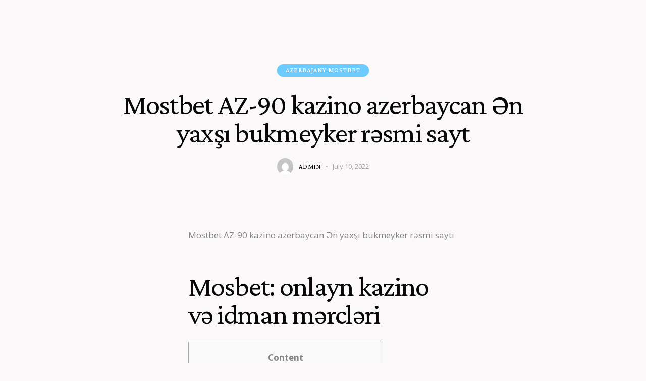

--- FILE ---
content_type: text/html; charset=UTF-8
request_url: https://vidanatural.cl/2022/07/10/mostbet-az-90-kazino-azerbaycan-n-yax-bukmeyker-rsmi-sayt-3/
body_size: 100237
content:
<!DOCTYPE html>
<html lang="en-US" class="no-js scheme_default">

<head>
	
		<meta charset="UTF-8">
		<meta name="viewport" content="width=device-width, initial-scale=1">
		<meta name="format-detection" content="telephone=no">
		<link rel="profile" href="//gmpg.org/xfn/11">
					<link rel="pingback" href="https://vidanatural.cl/xmlrpc.php">
			<title>Mostbet AZ-90 kazino azerbaycan Ən yaxşı bukmeyker rəsmi sayt &#8211; Villa de Vida Natural</title>
<meta name='robots' content='max-image-preview:large' />
<link rel='dns-prefetch' href='//fonts.googleapis.com' />
<link rel="alternate" type="application/rss+xml" title="Villa de Vida Natural &raquo; Feed" href="https://vidanatural.cl/feed/" />
<link rel="alternate" type="application/rss+xml" title="Villa de Vida Natural &raquo; Comments Feed" href="https://vidanatural.cl/comments/feed/" />
<link rel="alternate" type="text/calendar" title="Villa de Vida Natural &raquo; iCal Feed" href="https://vidanatural.cl/events/?ical=1" />
<link rel="alternate" type="application/rss+xml" title="Villa de Vida Natural &raquo; Mostbet AZ-90 kazino azerbaycan Ən yaxşı bukmeyker rəsmi sayt Comments Feed" href="https://vidanatural.cl/2022/07/10/mostbet-az-90-kazino-azerbaycan-n-yax-bukmeyker-rsmi-sayt-3/feed/" />
<link rel="alternate" title="oEmbed (JSON)" type="application/json+oembed" href="https://vidanatural.cl/wp-json/oembed/1.0/embed?url=https%3A%2F%2Fvidanatural.cl%2F2022%2F07%2F10%2Fmostbet-az-90-kazino-azerbaycan-n-yax-bukmeyker-rsmi-sayt-3%2F" />
<link rel="alternate" title="oEmbed (XML)" type="text/xml+oembed" href="https://vidanatural.cl/wp-json/oembed/1.0/embed?url=https%3A%2F%2Fvidanatural.cl%2F2022%2F07%2F10%2Fmostbet-az-90-kazino-azerbaycan-n-yax-bukmeyker-rsmi-sayt-3%2F&#038;format=xml" />
			<meta property="og:type" content="article" />
			<meta property="og:url" content="https://vidanatural.cl/2022/07/10/mostbet-az-90-kazino-azerbaycan-n-yax-bukmeyker-rsmi-sayt-3/" />
			<meta property="og:title" content="Mostbet AZ-90 kazino azerbaycan Ən yaxşı bukmeyker rəsmi sayt" />
			<meta property="og:description" content="Mostbet AZ-90 kazino azerbaycan Ən yaxşı bukmeyker rəsmi saytıMosbet: onlayn kazino və idman mərcləriContentCanlı HesabMÜKAFAT BONUSUNDAN NECƏ İSTİFADƏ EDƏ BİLƏRƏM?Mostbet-da Aviatorni Qanday O’ynash Mumkin?Canlı kazinoMostBet-in mobil proqramıDəstək xidməti most betMostbet-AZ 45 Azərbaycanda bukmeker və kazinoVirtual idmanlarPopulyar provayderlərMostbet Canli Dəstək Xi̇dməti̇Mostbet AZ-90 bukmeker kontorunun xüsusiyyətləriGenişləndirilmiş qeydiyyatMostbet Azərbaycanda mərc və onlayn kazinoBONUS EKSPRESS ÜÇÜNMosbet AZ –" />  
			<style id='wp-img-auto-sizes-contain-inline-css' type='text/css'>
img:is([sizes=auto i],[sizes^="auto," i]){contain-intrinsic-size:3000px 1500px}
/*# sourceURL=wp-img-auto-sizes-contain-inline-css */
</style>
<link property="stylesheet" rel='stylesheet' id='trx_addons-icons-css' href='https://vidanatural.cl/wp-content/plugins/trx_addons/css/font-icons/css/trx_addons_icons.css' type='text/css' media='all' />
<link property="stylesheet" rel='stylesheet' id='chakra-font-google_fonts-css' href='https://fonts.googleapis.com/css2?family=Open+Sans:ital,wght@0,300;0,400;0,600;0,700;0,800;1,300;1,400;1,600;1,700;1,800&#038;family=Crimson+Pro:ital,wght@0,200;0,300;0,400;0,500;0,600;0,700;0,800;0,900;1,200;1,300;1,400;1,500;1,600;1,700;1,800;1,900&#038;family=Lora:ital,wght@0,400;0,500;0,600;0,700;1,400;1,500;1,600;1,700&#038;subset=latin,latin-ext&#038;display=swap' type='text/css' media='all' />
<link property="stylesheet" rel='stylesheet' id='chakra-fontello-css' href='https://vidanatural.cl/wp-content/themes/chakra/skins/default/css/font-icons/css/fontello.css' type='text/css' media='all' />

<style id='wp-emoji-styles-inline-css' type='text/css'>

	img.wp-smiley, img.emoji {
		display: inline !important;
		border: none !important;
		box-shadow: none !important;
		height: 1em !important;
		width: 1em !important;
		margin: 0 0.07em !important;
		vertical-align: -0.1em !important;
		background: none !important;
		padding: 0 !important;
	}
/*# sourceURL=wp-emoji-styles-inline-css */
</style>
<link property="stylesheet" rel='stylesheet' id='wp-block-library-css' href='https://vidanatural.cl/wp-includes/css/dist/block-library/style.min.css?ver=6.9' type='text/css' media='all' />
<style id='wp-block-archives-inline-css' type='text/css'>
.wp-block-archives{box-sizing:border-box}.wp-block-archives-dropdown label{display:block}
/*# sourceURL=https://vidanatural.cl/wp-includes/blocks/archives/style.min.css */
</style>
<style id='wp-block-categories-inline-css' type='text/css'>
.wp-block-categories{box-sizing:border-box}.wp-block-categories.alignleft{margin-right:2em}.wp-block-categories.alignright{margin-left:2em}.wp-block-categories.wp-block-categories-dropdown.aligncenter{text-align:center}.wp-block-categories .wp-block-categories__label{display:block;width:100%}
/*# sourceURL=https://vidanatural.cl/wp-includes/blocks/categories/style.min.css */
</style>
<style id='wp-block-heading-inline-css' type='text/css'>
h1:where(.wp-block-heading).has-background,h2:where(.wp-block-heading).has-background,h3:where(.wp-block-heading).has-background,h4:where(.wp-block-heading).has-background,h5:where(.wp-block-heading).has-background,h6:where(.wp-block-heading).has-background{padding:1.25em 2.375em}h1.has-text-align-left[style*=writing-mode]:where([style*=vertical-lr]),h1.has-text-align-right[style*=writing-mode]:where([style*=vertical-rl]),h2.has-text-align-left[style*=writing-mode]:where([style*=vertical-lr]),h2.has-text-align-right[style*=writing-mode]:where([style*=vertical-rl]),h3.has-text-align-left[style*=writing-mode]:where([style*=vertical-lr]),h3.has-text-align-right[style*=writing-mode]:where([style*=vertical-rl]),h4.has-text-align-left[style*=writing-mode]:where([style*=vertical-lr]),h4.has-text-align-right[style*=writing-mode]:where([style*=vertical-rl]),h5.has-text-align-left[style*=writing-mode]:where([style*=vertical-lr]),h5.has-text-align-right[style*=writing-mode]:where([style*=vertical-rl]),h6.has-text-align-left[style*=writing-mode]:where([style*=vertical-lr]),h6.has-text-align-right[style*=writing-mode]:where([style*=vertical-rl]){rotate:180deg}
/*# sourceURL=https://vidanatural.cl/wp-includes/blocks/heading/style.min.css */
</style>
<style id='wp-block-group-inline-css' type='text/css'>
.wp-block-group{box-sizing:border-box}:where(.wp-block-group.wp-block-group-is-layout-constrained){position:relative}
/*# sourceURL=https://vidanatural.cl/wp-includes/blocks/group/style.min.css */
</style>
<style id='global-styles-inline-css' type='text/css'>
:root{--wp--preset--aspect-ratio--square: 1;--wp--preset--aspect-ratio--4-3: 4/3;--wp--preset--aspect-ratio--3-4: 3/4;--wp--preset--aspect-ratio--3-2: 3/2;--wp--preset--aspect-ratio--2-3: 2/3;--wp--preset--aspect-ratio--16-9: 16/9;--wp--preset--aspect-ratio--9-16: 9/16;--wp--preset--color--black: #000000;--wp--preset--color--cyan-bluish-gray: #abb8c3;--wp--preset--color--white: #ffffff;--wp--preset--color--pale-pink: #f78da7;--wp--preset--color--vivid-red: #cf2e2e;--wp--preset--color--luminous-vivid-orange: #ff6900;--wp--preset--color--luminous-vivid-amber: #fcb900;--wp--preset--color--light-green-cyan: #7bdcb5;--wp--preset--color--vivid-green-cyan: #00d084;--wp--preset--color--pale-cyan-blue: #8ed1fc;--wp--preset--color--vivid-cyan-blue: #0693e3;--wp--preset--color--vivid-purple: #9b51e0;--wp--preset--color--bg-color: #FAF8F8;--wp--preset--color--bd-color: #D8D8D8;--wp--preset--color--text-dark: #080808;--wp--preset--color--text-light: #A5A3A3;--wp--preset--color--text-link: #63C643;--wp--preset--color--text-hover: #54BC33;--wp--preset--color--text-link-2: #6DCCFF;--wp--preset--color--text-hover-2: #66C0F0;--wp--preset--color--text-link-3: #B5D0A9;--wp--preset--color--text-hover-3: #AFC6A5;--wp--preset--gradient--vivid-cyan-blue-to-vivid-purple: linear-gradient(135deg,rgb(6,147,227) 0%,rgb(155,81,224) 100%);--wp--preset--gradient--light-green-cyan-to-vivid-green-cyan: linear-gradient(135deg,rgb(122,220,180) 0%,rgb(0,208,130) 100%);--wp--preset--gradient--luminous-vivid-amber-to-luminous-vivid-orange: linear-gradient(135deg,rgb(252,185,0) 0%,rgb(255,105,0) 100%);--wp--preset--gradient--luminous-vivid-orange-to-vivid-red: linear-gradient(135deg,rgb(255,105,0) 0%,rgb(207,46,46) 100%);--wp--preset--gradient--very-light-gray-to-cyan-bluish-gray: linear-gradient(135deg,rgb(238,238,238) 0%,rgb(169,184,195) 100%);--wp--preset--gradient--cool-to-warm-spectrum: linear-gradient(135deg,rgb(74,234,220) 0%,rgb(151,120,209) 20%,rgb(207,42,186) 40%,rgb(238,44,130) 60%,rgb(251,105,98) 80%,rgb(254,248,76) 100%);--wp--preset--gradient--blush-light-purple: linear-gradient(135deg,rgb(255,206,236) 0%,rgb(152,150,240) 100%);--wp--preset--gradient--blush-bordeaux: linear-gradient(135deg,rgb(254,205,165) 0%,rgb(254,45,45) 50%,rgb(107,0,62) 100%);--wp--preset--gradient--luminous-dusk: linear-gradient(135deg,rgb(255,203,112) 0%,rgb(199,81,192) 50%,rgb(65,88,208) 100%);--wp--preset--gradient--pale-ocean: linear-gradient(135deg,rgb(255,245,203) 0%,rgb(182,227,212) 50%,rgb(51,167,181) 100%);--wp--preset--gradient--electric-grass: linear-gradient(135deg,rgb(202,248,128) 0%,rgb(113,206,126) 100%);--wp--preset--gradient--midnight: linear-gradient(135deg,rgb(2,3,129) 0%,rgb(40,116,252) 100%);--wp--preset--font-size--small: 13px;--wp--preset--font-size--medium: 20px;--wp--preset--font-size--large: 36px;--wp--preset--font-size--x-large: 42px;--wp--preset--spacing--20: 0.44rem;--wp--preset--spacing--30: 0.67rem;--wp--preset--spacing--40: 1rem;--wp--preset--spacing--50: 1.5rem;--wp--preset--spacing--60: 2.25rem;--wp--preset--spacing--70: 3.38rem;--wp--preset--spacing--80: 5.06rem;--wp--preset--shadow--natural: 6px 6px 9px rgba(0, 0, 0, 0.2);--wp--preset--shadow--deep: 12px 12px 50px rgba(0, 0, 0, 0.4);--wp--preset--shadow--sharp: 6px 6px 0px rgba(0, 0, 0, 0.2);--wp--preset--shadow--outlined: 6px 6px 0px -3px rgb(255, 255, 255), 6px 6px rgb(0, 0, 0);--wp--preset--shadow--crisp: 6px 6px 0px rgb(0, 0, 0);}:where(.is-layout-flex){gap: 0.5em;}:where(.is-layout-grid){gap: 0.5em;}body .is-layout-flex{display: flex;}.is-layout-flex{flex-wrap: wrap;align-items: center;}.is-layout-flex > :is(*, div){margin: 0;}body .is-layout-grid{display: grid;}.is-layout-grid > :is(*, div){margin: 0;}:where(.wp-block-columns.is-layout-flex){gap: 2em;}:where(.wp-block-columns.is-layout-grid){gap: 2em;}:where(.wp-block-post-template.is-layout-flex){gap: 1.25em;}:where(.wp-block-post-template.is-layout-grid){gap: 1.25em;}.has-black-color{color: var(--wp--preset--color--black) !important;}.has-cyan-bluish-gray-color{color: var(--wp--preset--color--cyan-bluish-gray) !important;}.has-white-color{color: var(--wp--preset--color--white) !important;}.has-pale-pink-color{color: var(--wp--preset--color--pale-pink) !important;}.has-vivid-red-color{color: var(--wp--preset--color--vivid-red) !important;}.has-luminous-vivid-orange-color{color: var(--wp--preset--color--luminous-vivid-orange) !important;}.has-luminous-vivid-amber-color{color: var(--wp--preset--color--luminous-vivid-amber) !important;}.has-light-green-cyan-color{color: var(--wp--preset--color--light-green-cyan) !important;}.has-vivid-green-cyan-color{color: var(--wp--preset--color--vivid-green-cyan) !important;}.has-pale-cyan-blue-color{color: var(--wp--preset--color--pale-cyan-blue) !important;}.has-vivid-cyan-blue-color{color: var(--wp--preset--color--vivid-cyan-blue) !important;}.has-vivid-purple-color{color: var(--wp--preset--color--vivid-purple) !important;}.has-black-background-color{background-color: var(--wp--preset--color--black) !important;}.has-cyan-bluish-gray-background-color{background-color: var(--wp--preset--color--cyan-bluish-gray) !important;}.has-white-background-color{background-color: var(--wp--preset--color--white) !important;}.has-pale-pink-background-color{background-color: var(--wp--preset--color--pale-pink) !important;}.has-vivid-red-background-color{background-color: var(--wp--preset--color--vivid-red) !important;}.has-luminous-vivid-orange-background-color{background-color: var(--wp--preset--color--luminous-vivid-orange) !important;}.has-luminous-vivid-amber-background-color{background-color: var(--wp--preset--color--luminous-vivid-amber) !important;}.has-light-green-cyan-background-color{background-color: var(--wp--preset--color--light-green-cyan) !important;}.has-vivid-green-cyan-background-color{background-color: var(--wp--preset--color--vivid-green-cyan) !important;}.has-pale-cyan-blue-background-color{background-color: var(--wp--preset--color--pale-cyan-blue) !important;}.has-vivid-cyan-blue-background-color{background-color: var(--wp--preset--color--vivid-cyan-blue) !important;}.has-vivid-purple-background-color{background-color: var(--wp--preset--color--vivid-purple) !important;}.has-black-border-color{border-color: var(--wp--preset--color--black) !important;}.has-cyan-bluish-gray-border-color{border-color: var(--wp--preset--color--cyan-bluish-gray) !important;}.has-white-border-color{border-color: var(--wp--preset--color--white) !important;}.has-pale-pink-border-color{border-color: var(--wp--preset--color--pale-pink) !important;}.has-vivid-red-border-color{border-color: var(--wp--preset--color--vivid-red) !important;}.has-luminous-vivid-orange-border-color{border-color: var(--wp--preset--color--luminous-vivid-orange) !important;}.has-luminous-vivid-amber-border-color{border-color: var(--wp--preset--color--luminous-vivid-amber) !important;}.has-light-green-cyan-border-color{border-color: var(--wp--preset--color--light-green-cyan) !important;}.has-vivid-green-cyan-border-color{border-color: var(--wp--preset--color--vivid-green-cyan) !important;}.has-pale-cyan-blue-border-color{border-color: var(--wp--preset--color--pale-cyan-blue) !important;}.has-vivid-cyan-blue-border-color{border-color: var(--wp--preset--color--vivid-cyan-blue) !important;}.has-vivid-purple-border-color{border-color: var(--wp--preset--color--vivid-purple) !important;}.has-vivid-cyan-blue-to-vivid-purple-gradient-background{background: var(--wp--preset--gradient--vivid-cyan-blue-to-vivid-purple) !important;}.has-light-green-cyan-to-vivid-green-cyan-gradient-background{background: var(--wp--preset--gradient--light-green-cyan-to-vivid-green-cyan) !important;}.has-luminous-vivid-amber-to-luminous-vivid-orange-gradient-background{background: var(--wp--preset--gradient--luminous-vivid-amber-to-luminous-vivid-orange) !important;}.has-luminous-vivid-orange-to-vivid-red-gradient-background{background: var(--wp--preset--gradient--luminous-vivid-orange-to-vivid-red) !important;}.has-very-light-gray-to-cyan-bluish-gray-gradient-background{background: var(--wp--preset--gradient--very-light-gray-to-cyan-bluish-gray) !important;}.has-cool-to-warm-spectrum-gradient-background{background: var(--wp--preset--gradient--cool-to-warm-spectrum) !important;}.has-blush-light-purple-gradient-background{background: var(--wp--preset--gradient--blush-light-purple) !important;}.has-blush-bordeaux-gradient-background{background: var(--wp--preset--gradient--blush-bordeaux) !important;}.has-luminous-dusk-gradient-background{background: var(--wp--preset--gradient--luminous-dusk) !important;}.has-pale-ocean-gradient-background{background: var(--wp--preset--gradient--pale-ocean) !important;}.has-electric-grass-gradient-background{background: var(--wp--preset--gradient--electric-grass) !important;}.has-midnight-gradient-background{background: var(--wp--preset--gradient--midnight) !important;}.has-small-font-size{font-size: var(--wp--preset--font-size--small) !important;}.has-medium-font-size{font-size: var(--wp--preset--font-size--medium) !important;}.has-large-font-size{font-size: var(--wp--preset--font-size--large) !important;}.has-x-large-font-size{font-size: var(--wp--preset--font-size--x-large) !important;}
/*# sourceURL=global-styles-inline-css */
</style>

<style id='classic-theme-styles-inline-css' type='text/css'>
/*! This file is auto-generated */
.wp-block-button__link{color:#fff;background-color:#32373c;border-radius:9999px;box-shadow:none;text-decoration:none;padding:calc(.667em + 2px) calc(1.333em + 2px);font-size:1.125em}.wp-block-file__button{background:#32373c;color:#fff;text-decoration:none}
/*# sourceURL=/wp-includes/css/classic-themes.min.css */
</style>
<link property="stylesheet" rel='stylesheet' id='advanced-popups-css' href='https://vidanatural.cl/wp-content/plugins/advanced-popups/public/css/advanced-popups-public.css?ver=1.1.4' type='text/css' media='all' />

<link property="stylesheet" rel='stylesheet' id='magnific-popup-css' href='https://vidanatural.cl/wp-content/plugins/trx_addons/js/magnific/magnific-popup.min.css' type='text/css' media='all' />
<link property="stylesheet" rel='stylesheet' id='trx_addons-css' href='https://vidanatural.cl/wp-content/plugins/trx_addons/css/__styles.css' type='text/css' media='all' />
<link property="stylesheet" rel='stylesheet' id='trx_addons-animations-css' href='https://vidanatural.cl/wp-content/plugins/trx_addons/css/trx_addons.animations.css' type='text/css' media='all' />
<link property="stylesheet" rel='stylesheet' id='wpgdprc-front-css-css' href='https://vidanatural.cl/wp-content/plugins/wp-gdpr-compliance/Assets/css/front.css?ver=1680290547' type='text/css' media='all' />
<style id='wpgdprc-front-css-inline-css' type='text/css'>
:root{--wp-gdpr--bar--background-color: #000000;--wp-gdpr--bar--color: #ffffff;--wp-gdpr--button--background-color: #000000;--wp-gdpr--button--background-color--darken: #000000;--wp-gdpr--button--color: #ffffff;}
/*# sourceURL=wpgdprc-front-css-inline-css */
</style>
<link property="stylesheet" rel='stylesheet' id='chakra-style-css' href='https://vidanatural.cl/wp-content/themes/chakra/style.css' type='text/css' media='all' />
<link property="stylesheet" rel='stylesheet' id='mediaelement-css' href='https://vidanatural.cl/wp-includes/js/mediaelement/mediaelementplayer-legacy.min.css?ver=4.2.17' type='text/css' media='all' />
<link property="stylesheet" rel='stylesheet' id='wp-mediaelement-css' href='https://vidanatural.cl/wp-includes/js/mediaelement/wp-mediaelement.min.css?ver=6.9' type='text/css' media='all' />
<link property="stylesheet" rel='stylesheet' id='chakra-skin-default-css' href='https://vidanatural.cl/wp-content/themes/chakra/skins/default/css/style.css' type='text/css' media='all' />
<link property="stylesheet" rel='stylesheet' id='chakra-plugins-css' href='https://vidanatural.cl/wp-content/themes/chakra/skins/default/css/__plugins.css' type='text/css' media='all' />
<link property="stylesheet" rel='stylesheet' id='chakra-custom-css' href='https://vidanatural.cl/wp-content/themes/chakra/skins/default/css/__custom.css' type='text/css' media='all' />
<link property="stylesheet" rel='stylesheet' id='trx_addons-responsive-css' href='https://vidanatural.cl/wp-content/plugins/trx_addons/css/__responsive.css' type='text/css' media='(max-width:1439px)' />
<link property="stylesheet" rel='stylesheet' id='chakra-responsive-css' href='https://vidanatural.cl/wp-content/themes/chakra/skins/default/css/__responsive.css' type='text/css' media='(max-width:1679px)' />
<link property="stylesheet" rel='stylesheet' id='chakra-skin-upgrade-style-default-css' href='https://vidanatural.cl/wp-content/themes/chakra/skins/default/css/skin-upgrade-style.css' type='text/css' media='all' />
<script type="text/javascript" src="https://vidanatural.cl/wp-includes/js/jquery/jquery.min.js?ver=3.7.1" id="jquery-core-js"></script>
<script type="text/javascript" src="https://vidanatural.cl/wp-includes/js/jquery/jquery-migrate.min.js?ver=3.4.1" id="jquery-migrate-js"></script>
<link rel="https://api.w.org/" href="https://vidanatural.cl/wp-json/" /><link rel="alternate" title="JSON" type="application/json" href="https://vidanatural.cl/wp-json/wp/v2/posts/2015" /><link rel="EditURI" type="application/rsd+xml" title="RSD" href="https://vidanatural.cl/xmlrpc.php?rsd" />
<meta name="generator" content="WordPress 6.9" />
<link rel="canonical" href="https://vidanatural.cl/2022/07/10/mostbet-az-90-kazino-azerbaycan-n-yax-bukmeyker-rsmi-sayt-3/" />
<link rel='shortlink' href='https://vidanatural.cl/?p=2015' />
		<link rel="preload" href="https://vidanatural.cl/wp-content/plugins/advanced-popups/fonts/advanced-popups-icons.woff" as="font" type="font/woff" crossorigin>
		<meta name="tec-api-version" content="v1"><meta name="tec-api-origin" content="https://vidanatural.cl"><link rel="alternate" href="https://vidanatural.cl/wp-json/tribe/events/v1/" /><meta name="generator" content="Elementor 3.12.0; features: a11y_improvements, additional_custom_breakpoints; settings: css_print_method-internal, google_font-enabled, font_display-auto">
<meta name="generator" content="Powered by Slider Revolution 6.5.25 - responsive, Mobile-Friendly Slider Plugin for WordPress with comfortable drag and drop interface." />
<script>function setREVStartSize(e){
			//window.requestAnimationFrame(function() {
				window.RSIW = window.RSIW===undefined ? window.innerWidth : window.RSIW;
				window.RSIH = window.RSIH===undefined ? window.innerHeight : window.RSIH;
				try {
					var pw = document.getElementById(e.c).parentNode.offsetWidth,
						newh;
					pw = pw===0 || isNaN(pw) || (e.l=="fullwidth" || e.layout=="fullwidth") ? window.RSIW : pw;
					e.tabw = e.tabw===undefined ? 0 : parseInt(e.tabw);
					e.thumbw = e.thumbw===undefined ? 0 : parseInt(e.thumbw);
					e.tabh = e.tabh===undefined ? 0 : parseInt(e.tabh);
					e.thumbh = e.thumbh===undefined ? 0 : parseInt(e.thumbh);
					e.tabhide = e.tabhide===undefined ? 0 : parseInt(e.tabhide);
					e.thumbhide = e.thumbhide===undefined ? 0 : parseInt(e.thumbhide);
					e.mh = e.mh===undefined || e.mh=="" || e.mh==="auto" ? 0 : parseInt(e.mh,0);
					if(e.layout==="fullscreen" || e.l==="fullscreen")
						newh = Math.max(e.mh,window.RSIH);
					else{
						e.gw = Array.isArray(e.gw) ? e.gw : [e.gw];
						for (var i in e.rl) if (e.gw[i]===undefined || e.gw[i]===0) e.gw[i] = e.gw[i-1];
						e.gh = e.el===undefined || e.el==="" || (Array.isArray(e.el) && e.el.length==0)? e.gh : e.el;
						e.gh = Array.isArray(e.gh) ? e.gh : [e.gh];
						for (var i in e.rl) if (e.gh[i]===undefined || e.gh[i]===0) e.gh[i] = e.gh[i-1];
											
						var nl = new Array(e.rl.length),
							ix = 0,
							sl;
						e.tabw = e.tabhide>=pw ? 0 : e.tabw;
						e.thumbw = e.thumbhide>=pw ? 0 : e.thumbw;
						e.tabh = e.tabhide>=pw ? 0 : e.tabh;
						e.thumbh = e.thumbhide>=pw ? 0 : e.thumbh;
						for (var i in e.rl) nl[i] = e.rl[i]<window.RSIW ? 0 : e.rl[i];
						sl = nl[0];
						for (var i in nl) if (sl>nl[i] && nl[i]>0) { sl = nl[i]; ix=i;}
						var m = pw>(e.gw[ix]+e.tabw+e.thumbw) ? 1 : (pw-(e.tabw+e.thumbw)) / (e.gw[ix]);
						newh =  (e.gh[ix] * m) + (e.tabh + e.thumbh);
					}
					var el = document.getElementById(e.c);
					if (el!==null && el) el.style.height = newh+"px";
					el = document.getElementById(e.c+"_wrapper");
					if (el!==null && el) {
						el.style.height = newh+"px";
						el.style.display = "block";
					}
				} catch(e){
					console.log("Failure at Presize of Slider:" + e)
				}
			//});
		  };</script>

<link property="stylesheet" rel='stylesheet' id='rs-plugin-settings-css' href='https://vidanatural.cl/wp-content/plugins/revslider/public/assets/css/rs6.css?ver=6.5.25' type='text/css' media='all' />
<style id='rs-plugin-settings-inline-css' type='text/css'>
#rs-demo-id {}
/*# sourceURL=rs-plugin-settings-inline-css */
</style>
</head>

<body class="wp-singular post-template-default single single-post postid-2015 single-format-standard wp-custom-logo wp-theme-chakra hide_fixed_rows_enabled tribe-no-js skin_default scheme_default blog_mode_post body_style_wide is_single single_style_style-3 sidebar_hide narrow_content trx_addons_present header_type_custom header_style_header-custom-16794 header_position_default menu_side_none no_layout fixed_blocks_sticky elementor-default elementor-kit-80">

	
	<div class="body_wrap" >

		
		<div class="page_wrap" >

			
							<a class="chakra_skip_link skip_to_content_link" href="#content_skip_link_anchor" tabindex="1">Skip to content</a>
								<a class="chakra_skip_link skip_to_footer_link" href="#footer_skip_link_anchor" tabindex="1">Skip to footer</a>

				<header class="top_panel top_panel_custom top_panel_custom_16794 top_panel_custom_				 without_bg_image">
	</header>
<div class="menu_mobile_overlay scheme_dark"></div>
<div class="menu_mobile menu_mobile_fullscreen scheme_dark">
	<div class="menu_mobile_inner with_widgets">
        <div class="menu_mobile_header_wrap">
            <a class="sc_layouts_logo" href="https://vidanatural.cl/">
		<img src="//vidanatural.cl/wp-content/uploads/2022/07/cropped-logito-triangle2-scaled-1.jpg" srcset="//vidanatural.cl/wp-content/uploads/2021/08/logo-dark-retina.png 2x" alt="Villa de Vida Natural" width="2560" height="2560">	</a>
	
            <a class="menu_mobile_close menu_button_close" tabindex="0"><span class="menu_button_close_text">Close</span><span class="menu_button_close_icon"></span></a>
        </div>
        <div class="menu_mobile_content_wrap content_wrap">
            <div class="menu_mobile_content_wrap_inner"><nav class="menu_mobile_nav_area" itemscope="itemscope" itemtype="https://schema.org/SiteNavigationElement"><ul id="menu_mobile" class=" menu_mobile_nav"><li id="menu_mobile-item-116" class="menu-item menu-item-type-custom menu-item-object-custom menu-item-116"><a href="https://www.vidanatural.cl"><span>Inicio</span></a></li><li id="menu_mobile-item-193" class="menu-item menu-item-type-post_type menu-item-object-page menu-item-193"><a href="https://vidanatural.cl/nuestra-historia/"><span>Nuestra Historia</span></a></li><li id="menu_mobile-item-108" class="menu-item menu-item-type-post_type menu-item-object-page menu-item-108"><a href="https://vidanatural.cl/activities/"><span>Servicios</span></a></li><li id="menu_mobile-item-112" class="menu-item menu-item-type-custom menu-item-object-custom menu-item-112"><a href="https://vidanatural.cl/cursos-y-talleres/"><span>Cursos y Talleres</span></a></li><li id="menu_mobile-item-266" class="menu-item menu-item-type-custom menu-item-object-custom menu-item-266"><a href="https://vidanatural.cl/orientadores/"><span>Orientadores</span></a></li><li id="menu_mobile-item-267" class="menu-item menu-item-type-custom menu-item-object-custom menu-item-267"><a href="https://vidanatural.cl/actividades-fisicas-2"><span>Actividades Físicas</span></a></li><li id="menu_mobile-item-565" class="menu-item menu-item-type-post_type menu-item-object-page menu-item-565"><a href="https://vidanatural.cl/contact-us/"><span>Contacto</span></a></li></ul></nav><div class="socials_mobile"><a target="_blank" href="https://www.facebook.com/AncoraThemes/" class="social_item social_item_style_icons sc_icon_type_icons social_item_type_icons"><span class="social_icon social_icon_facebook-1" style=""><span class="icon-facebook-1"></span></span></a><a target="_blank" href="https://twitter.com/themes_ancora" class="social_item social_item_style_icons sc_icon_type_icons social_item_type_icons"><span class="social_icon social_icon_twitter-new" style=""><span class="icon-twitter-new"></span></span></a><a target="_blank" href="https://dribbble.com/AncoraThemes" class="social_item social_item_style_icons sc_icon_type_icons social_item_type_icons"><span class="social_icon social_icon_dribble-new" style=""><span class="icon-dribble-new"></span></span></a><a target="_blank" href="https://www.instagram.com/ancora_themes/" class="social_item social_item_style_icons sc_icon_type_icons social_item_type_icons"><span class="social_icon social_icon_instagram" style=""><span class="icon-instagram"></span></span></a></div>            </div>
		</div><div class="menu_mobile_widgets_area"></div>
    </div>
</div>

			
			<div class="page_content_wrap">
						<div class="post_header_wrap post_header_wrap_in_header post_header_wrap_style_style-3">
						<div class="post_header post_header_single entry-header">
									<div class="content_wrap">
					<div class="post_meta post_meta_categories"><span class="post_meta_item post_categories"><a href="https://vidanatural.cl/category/azerbajany-mostbet/" rel="category tag">Azerbajany Mostbet</a></span></div><h1 class="post_title entry-title">Mostbet AZ-90 kazino azerbaycan Ən yaxşı bukmeyker rəsmi sayt</h1><div class="post_meta post_meta_other"><a class="post_meta_item post_author" rel="author" href="https://vidanatural.cl/author/admin/"><span class="post_author_by">By</span><span class="post_author_avatar"><img alt='' src='https://secure.gravatar.com/avatar/453a05dd5c5ad788425723fd28cde88a7c54798a64cd9092fb7660f50aa19471?s=56&#038;d=mm&#038;r=g' srcset='https://secure.gravatar.com/avatar/453a05dd5c5ad788425723fd28cde88a7c54798a64cd9092fb7660f50aa19471?s=112&#038;d=mm&#038;r=g 2x' class='avatar avatar-56 photo' height='56' width='56' decoding='async'/></span><span class="post_author_name">admin</span></a> <span class="post_meta_item post_date">July 10, 2022</span></div>					</div>
								</div>
					</div>
						<div class="content_wrap">

					<div class="content">
												<a id="content_skip_link_anchor" class="chakra_skip_link_anchor" href="#"></a>
						<article id="post-2015"
	class="post_item_single post_type_post post_format_ post-2015 post type-post status-publish format-standard hentry category-azerbajany-mostbet">
	<div class="post_content post_content_single entry-content" itemprop="mainEntityOfPage">
		<p>Mostbet AZ-90 kazino azerbaycan Ən yaxşı bukmeyker rəsmi saytı</p>
<h1>Mosbet: onlayn kazino və idman mərcləri</h1>
<div id="toc" style="background: #f9f9f9;border: 1px solid #aaa;display: table;margin-bottom: 1em;padding: 1em;width: 350px;">
<p class="toctitle" style="font-weight: 700;text-align: center;">Content</p>
<ul class="toc_list">
<li><a href="#toc-0">Canlı Hesab</a></li>
<li><a href="#toc-1">MÜKAFAT BONUSUNDAN NECƏ İSTİFADƏ EDƏ BİLƏRƏM?</a></li>
<li><a href="#toc-2">Mostbet-da Aviatorni Qanday O’ynash Mumkin?</a></li>
<li><a href="#toc-3">Canlı kazino</a></li>
<li><a href="#toc-4">MostBet-in mobil proqramı</a></li>
<li><a href="#toc-5">Dəstək xidməti most bet</a></li>
<li><a href="#toc-6">Mostbet-AZ 45 Azərbaycanda bukmeker və kazino</a></li>
<li><a href="#toc-7">Virtual idmanlar</a></li>
<li><a href="#toc-8">Populyar provayderlər</a></li>
<li><a href="#toc-9">Mostbet Canli Dəstək Xi̇dməti̇</a></li>
<li><a href="#toc-10">Mostbet AZ-90 bukmeker kontorunun xüsusiyyətləri</a></li>
<li><a href="#toc-11">Genişləndirilmiş qeydiyyat</a></li>
<li><a href="#toc-12">Mostbet Azərbaycanda mərc və onlayn kazino</a></li>
<li><a href="#toc-13">BONUS EKSPRESS ÜÇÜN</a></li>
<li><a href="#toc-14">Mosbet AZ – kazino və bukmeker</a></li>
<li><a href="#toc-15">Basketbol üzrə mərclər</a></li>
<li><a href="#toc-16">Mostbet-də bonuslarla oynayın</a></li>
<li><a href="#toc-17">Azərbaycanlı oyunçular üçün üstünlüklər</a></li>
<li><a href="#toc-18">Mostbet-də pul qoyma və çıxarma bonusları</a></li>
<li><a href="#toc-19">Mostbet-də matçları canlı izləmək üçün ödəniş etməliyəm?</a></li>
<li><a href="#toc-20">🎁 Mostbet hər hansı promosyonlar və ya bonuslar təklif edirmi?</a></li>
<li><a href="#toc-21">Tez-tez verilən suallar</a></li>
<li><a href="#toc-22">Mostbet AZ-45 Idman Mərcləri</a></li>
<li><a href="#toc-23">Mostbet AZ45 güzgüsündən necə istifadə etmək</a></li>
<li><a href="#toc-24">İnterfeys icmalı və istifadə rahatlığı</a></li>
<li><a href="#toc-25">Dəstək xidməti ilə əlaqə vasitələri</a></li>
<li><a href="#toc-28">Azərbaycanın ən yaxşı bukmeker kontoru ᐉ Rəsmi sayt</a></li>
<li><a href="#toc-29">Mostbet-də yeni kazino oyunları</a></li>
<li><a href="#toc-30">Mostbet idman mərc oyunları və kazino</a></li>
<li><a href="#toc-31">Əsl qumar oyunçularının rəyləri</a></li>
<li><a href="#toc-33">Mostbet 45 AZE-də idman üzrə mərc növləri</a></li>
</ul>
</div>
<p>Bütün noutbuklarda olan mobil cihazların interfeysinə keçə bilərsiniz. Bir toxunma ilə ekranı istifadə etsəniz, bahis üçün daha yaxşıdır. Biz mosbet haqqında danışırıq və bu araşdırmada şirkətin güclü və zəif tərəflərini ətraflı təhlil edəcəyik. Əsas menyunun üstündə saytın idarə edilməsi düymələri var – əmsal formatının seçimi, səhifənin dil versiyası,  proqramlar bölməsi və blokdan keçmək üçün təlimatlar ilə xatırlatma. Bu, oyun maşınının növünü, mövzunu, xüsusiyyətləri və RTP səviyyəsini göstərir.</p>
<ul>
<li>Bu aparıcı şirkət müstəsna müştəri xidməti, geniş idman mərc imkanları və</li>
<li>Əsas menyunun üstündə saytın idarə edilməsi düymələri var – əmsal formatının seçimi, səhifənin dil versiyası, proqramlar bölməsi və blokdan keçmək üçün təlimatlar ilə xatırlatma.</li>
<li>Siz Mostbet Casino-da real kazino təcrübəsi tapa bilərsiniz – bu məkan sizin üçündür.</li>
<li>İlk cümə günü doldurma üçün siz 150 AZN-ə qədər əmanət məbləğinin 100%-ni əldə edə bilərsiniz, alınan bonusu hesaba daxil edildiyi andan 24 saat ərzində mərc etmək lazımdır.</li>
<li>Turnirlərin də böyük seçimi var – həm yüksək səviyyəli çempionatlar, həm də aşağı divizionlar, futbol üzrə demək olar ki, bütün Avropa ölkələrinin çempionatları və s.</li>
</ul>
<p>Əmsallar çeşidlilik göstərə bilər və geniş bir diapazona sahibdir. Bukmeker şirkəti müştərilərə bir çox bonuslar və aksiyalar, o cümlədən salamlama bonuslarının geniş paketini təklif edir. Canlı çatın nümayəndələri hər zaman müştərilərin istənilən probleminin həllində kömək etməyə hazırdırlar.</p>
<h2 id="toc-0">Canlı Hesab</h2>
<p>Azərbaycanda da bir çox digər ölkələrdə olduğu kimi, bukmеykеr fəaliyyəti dövlət tərəfindən tənzimlənir və nəzarət edilir, bu da oyunçular üçün bəzi məhdudiyyətlər yarada bilər. Mostbet-az 45 güzgüsü Mostbet bukmеykеr şirkətinin rəsmi saytının alternativ versiyasıdır, əsas saytla eyni mərc qoyma və funksiyalara giriş təmin edir. Belə güzgülər adətən müəyyən ölkələrdə dövlət orqanları və ya internet xidmətləri provayderləri tərəfindən tətbiq edilə bilən məhdudiyyətləri dolaşmaq üçün yaradılır. Mostbet AZ Azərbaycanda idman mərcləri və azartı oyunları üzrə xidmətlər təklif edən bukmеykеr şirkətidir. Əksər bukmеykеrlər kimi, Mostbetin də özünəməxsus üstünlükləri və çatışmayan tərəfləri var ki, oyunçular bu platformu seçərkən bunları nəzərə almalıdırlar <a href="https://mostbet-azerbaijan2.com">mostbet</a>.</p>
<p>Sizi maraqlandıran hər bir matçı onun adının yanındakı ulduza klikləməklə sevimlilərə əlavə edə bilərsiniz. Beləcə siz bu hadisəyə ani çıxış əldə edəcəksiniz və cari əmsalları və cari bazarları izləyə biləcəksiniz. Statistika sizdə əvvəlki idman və e-idman matçları ilə bağlı anlayış formalaşdıracaq. Beləcə bəzi əmsalların və bazarların cari matçda qalib gəlmək ehtimalını təhlil edə biləcəksiniz və ən gəlirli proqnozları verə biləcəksiniz.</p>
<h3 id="toc-1">MÜKAFAT BONUSUNDAN NECƏ İSTİFADƏ EDƏ BİLƏRƏM?</h3>
<p>Buna görə də tətbiqi endirib veb-saytda əvvəlcədən yaratdığınız hesabın məlumatları ilə hesabınıza daxil olun. Bəli, əlbəttə, düzgün strategiya qurmaqla Mostbet slotları və digər qumar oyunlarında qazanan bir plan qura bilərsiniz. Nə qədər tez-tez oynasanız, qumarın mahiyyətinə o qədər tez vara biləcəksiniz.</p>
<ul>
<li>Oyuna giriş etdikdən sonra, oyunun ödəniş cədvəlini və oyun mekanikasını anlamalısınız.</li>
<li>Müştərilər blackjack və slot kimi müxtəlif idman və virtual kazino oyunlarına mərc etməkdən həzz ala bilərlər.</li>
<li>Hər idman növünün özünün ayrıca səhifəsi var ki, burada gələcək hadisələr, əmsallar və bazarlar barədə məlumat qeyd olunur.</li>
<li>Oyunçular oyunlarına əlavə həyəcan əlavə etmək üçün müxtəlif mövzular və səviyyələr arasından seçim edə bilərlər.</li>
<li>Mostbet aze 45 mərclərindən maksimum fayda əldə etməyi qiymətləndirənlər üçün mükəmməl seçimdir!</li>
</ul>
<p>Müştərilər daha sonra adi etimadnaməsini istifadə edərək daxil ola və normal şəkildə oynamağa başlaya bilərlər. Bukmeker kontoru Azərbaycanın ən yaxşı mərc oyun şirkətlərindən biri kimi şöhrət qazanmışdır. Müştərilər şirkəti sürətli və təhlükəsiz ödənişləri, rəqabət qabiliyyətli əmsalları və əla müştəri xidməti üçün tərifləyiblər. Bundan əlavə, müştərilər mərc etmək üçün müxtəlif idman növlərindən, həmçinin onların oyun təcrübələrinə əlavə həyəcan əlavə edən Aviator oyunundan da həzz alırlar. MostBet.com mərcləri və onlayn kazinolarla maraqlanan hər kəs üçün əla seçimdir. Məlumatların təhlükəsizliyi və ödənişlərin dürüstlüyü ilə bağlı narahatlığ yaşamayın, sadəcə oyundan həzz alın və qazanın.</p>
<h2 id="toc-2">Mostbet-da Aviatorni Qanday O’ynash Mumkin?</h2>
<p>Mostbet güzgüləri əsas sayt bloklandıqda və ya əlçatan olmadıqda Mostbet veb saytına daxil olmağa imkan verən alternativ keçidlər və domenlərdir. Bonusu silmək üçün hesabınızı yaratdıqdan sonra 30 gün ərzində bonus məbləğinin minimum beş dəfəsini mərc edin. Bu tələbə uyğun gəlmək üçün minimum əmsalı 1.4 olan ən azı üç tədbirdən ibarət olan kombinakaları nəzərə alın. Oyunlara başlamadan əvvəl hər bir bonusun şərtlərini diqqətlə oxumağınız tövsiyə olunur. Hər bir bonusun öz istifadə müddəti və mərclə bağlı tələbləri var <a href="https://mostbet-azerbaijan2.com/yukle/">mostbet yükle</a>.</p>
<ul>
<li>Aviator oyununun əsas qaydaları olduqca sadədir – oyunçular qalib gəlmək üçün çarxlardakı 3 simvolu uyğunlaşdırmalıdırlar.</li>
<li>Qeydiyyatdan keçdikdən sonra siz avtomatik olaraq şəxsi hesabınıza yönləndiriləcəksiniz və bukmeker kontorunun funksionallığına giriş əldə edəcəksiniz.</li>
<li>Live-rejim sizə evinizdən çıxmadan real kazino dünyasına daxil olmağa imkan verir.</li>
<li>Bukmeker kontoru qeydiyyatdan keçdikdən sonra oyunçuların hesablarını yoxlamır.</li>
</ul>
<p>Bəli, bukmeker kontoru Kurakao hökumətinin verdiyi lisenziya əsasında fəaliyyət göstərir Rəsmi internet saytından və ya App Store vasitəsilə (iPhone üçün) Bu, dünyada ən aşağı qiymətlərdən biridir və bu platformada ən yüksək əmsalları göstərir Bəli, bütün yeni oyunçulara 550 AZN-ə qədər depozitlər üzrə pulsuz fırlanmalar və bonuslar verilir</p>
<h3 id="toc-3">Canlı kazino</h3>
<p>Mostbet bukmeker kontoru dünya bazarında Curacao-dan ofşor lisenziyası əsasında fəaliyyət göstərən idman mərc oyunları operatoru və onlayn kazinodur. Mostbet 90 Az qeydiyyat üçün Azərbaycandan olan oyunçuları qəbul edir və bukmeker kontorunun saytında siz Azərbaycan milli valyutası – AZN ilə hesab aça bilərsiniz. Həmçinin saytda və mobil proqramlarda oyunçuların rahatlığı üçün Azərbaycan qabığından istifadə etmək mümkündür. Mostbetin qlobal səfiri Roma və İtaliyanın əfsanəvi yarımmüdafiəçisi Françesko Tottidir.</p>
<ul>
<li>Azərbaycandan olan istifadəçilər bonus təklifləri və kampaniyalar sayəsində bukmeykerin veb-saytında daha da maraqlı və gəlirli vaxt keçirə bilərlər.</li>
<li>Qumar oyunçususunuzsa və kart oyunlarını sevirsinizsə, oynamağa çalışın.</li>
<li>Xeyr, ancaq tətbiqdə profilinizlə oynamaq üçün sizə veb-saytda yaradılmış hesab lazımdır.</li>
<li>Laptop və kompüter istifadəçiləri üçün yalnız sayt mövcuddur.</li>
</ul>
<p>Mostbet AZ-45 Azərbaycanın aparıcı bukmeker kontorlarından biridir. 2012-ci ildə əsası qoyulan Mostbet aze-45 onlayn mərc sənayesində əsas oyunçuya çevrilib. Mostbet aze 45 öz müştərilərinə idman mərcləri, canlı mərclər, virtual idman oyunları, kazino oyunları, poker və s. Daxil olmaqla geniş mərc seçimləri və xidmətləri təklif edir. Mostbet AZ-45 davamlı olaraq yüksək keyfiyyətli məhsullar və bütün dünyadan mərc oyunçularının etimadını qazanan müştəri xidməti ilə reputasiya qazanmışdır.</p>
<h3 id="toc-4">MostBet-in mobil proqramı</h3>
<p>Bu, slot maşınlarını fırlatmadan ədalətli nəticələrə zəmanət verir. Hər gün, həftə və ay ən aktiv oyunçular arasında cekpotlar var. Edilən hər mərc loyallıq proqramında istifadə olunan bonus xalları gətirir. Oyunçu statusunu artırmaq və səxavətli hədiyyələr təqdim etmək üçün xallar dəyişdirilir. Slotlarda RTP hər oyun üçün fərdi, lakin 99%-dən aşağı düşmür.</p>
<ul>
<li>Həmçinin Mostbet kazinosunun Azərbaycan dilinə tərcümə edilmiş versiyası da var ki, qumar oynayan zaman daha rahat ola biləsiniz.</li>
<li>Bunun ücün şəxsiyyət vəsiqənizin və ya pasportunuzun surəti və ünvanı təsdiq edən sənəd kimi lazımi sənədləri təqdim etməlisiniz.</li>
<li>Minimal sistem tələbləri sayəsində onu Azərbaycandan olan hər bir istifadəçi quraşdıra bilər, hətta köhnə model mobil cihazlarda belə.</li>
<li>Beləcə siz bu hadisəyə ani çıxış əldə edəcəksiniz və cari əmsalları və cari bazarları izləyə biləcəksiniz.</li>
</ul>
<p>Qeydiyyat üsulundan asılı olaraq, hesaba telefon nömrəniz və ya elektron poçt vasitəsilə təsdiqləyin. Nəzərə alın ki, seçilmiş ödəniş üsulundan asılı olaraq, ödənişlərin emalı bir qədər vaxt apara bilər. Əlavə olaraq, yükləmənin minimum və maksimum məbləğləri, həmçinin müəyyən ödəniş üsulları zamanı tutula biləcək komissiya haqları barədə məlumatlandığınızdan əmin olun.</p>
<h2 id="toc-5">Dəstək xidməti most bet</h2>
<p>Mostbet Azərbaycanın aktual bonus və promokodları haqqında məlumat almaq üçün bukmeykerin rəsmi saytına daxil olub “Bonuslar” və ya “Aksiyalar” bölməsinə baxmaq tövsiyə olunur. Orada mövcud bonuslar və onların əldə edilmə şərtləri haqqında ətraflı məlumatlar təqdim olunacaq. Həmçinin hər bonusun qaydaları və şərtləri ilə diqqətlə tanış olmaq vacibdir, çünki orada mərc qoyma və vəsait çıxarma ilə bağlı müəyyən tələblər ola bilər.</p>
<p>Buna görə də sizə kimsə bir oyun məsləhət görübsə, bu kateqoriyaya baxmaq yaxşı fikirdir, çünki burada rahat axtarışla onu tapa biləcəksiniz. Adından da məlum olduğu kimi burada yalnız yeni oyunlar dərc edilir. Bunlar provayderlər tərəfindən buraxılmış və artıq Mostbet kazino saytında yerləşdirilmiş ən yeni oyunlardır. Əlavə olaraq, siz yeni qumar oyunlarının buraxılışı barədə xəbərlər, eləcə də oyun təcrübənizi daha da yaxşılaşdıracaq xüsusi bonuslar əldə edə bilərsiniz.</p>
<h3 id="toc-6">Mostbet-AZ 45 Azərbaycanda bukmeker və kazino</h3>
<p>Bunlara xoş gəlmisiniz bonusları, pulsuz mərclər və cashback təklifləri daxildir. Bundan əlavə, şirkət oyunçuların iştirak etməsi üçün müntəzəm turnirlər və xüsusi tədbirlər keçirir. Xoş gəlmisiniz bonusları yeni müştəriləri şirkətə qoşulmağa həvəsləndirmək üçün təklif olunur. Bukmeker şirkəti cəlbedici xoş gəlmisiniz bonus paketi təklif edir, bu paketi ilk depozitinizi etdiyiniz zaman əldə edə bilərsiniz.</p>
<ul>
<li>Müştərilərimizi hər cür fırıldaqçılıq və ya sui-istifadədən qorumaq üçün ciddi anti-fırıldaqçılıq siyasətimizi də davam etdiririk.</li>
<li>Cash Out ilə siz mərclərinizi bitməmişdən əvvəl hesablamaqla onlara nəzarət edə bilərsiniz – bu, sizə mənfəət əldə etməyə və ya itkiləri minimuma endirməyə imkan verir!</li>
<li>Yuxarıdakı tələblərin hamısına cavab verirsinizsə, filialı olmaq üçün ərizə formasını doldura bilərsiniz.</li>
<li>Əmsallar çeşidlilik göstərə bilər və geniş bir diapazona sahibdir.</li>
</ul>
<p>Statistikaya, müxtəlif total və handikaplara mərclər, oyunçuların fərdi nailiyyətlərinə mərclər var. Ehtimallar orta səviyyədən yuxarıdır, ən yaxşı hadisələr üçün təxminən 5-7% marja, kiçik bazarlar üçün isə bir qədər yüksəkdir. Asiya totali və handikap var, lakin bəzi oyunlarda bütöv yekunlar yoxdur – yalnız fraksiyalılar.</p>
<h2 id="toc-7">Virtual idmanlar</h2>
<p>Yükləmə məhdudiyyətləri olduğu halda, siz iCloud hesabınızın regionunu Azərbaycandan Özbəkistana və ya Kolumbiyaya dəyişməli və yükləməni təkrar etməlisiniz. Telefonunuzda brauzer vasitəsilə işə salınan o, veb-sayt funksiyalarının bütün dəstini ehtiva edir. Lakin o, proqramlardan daha yavaş işləyir və barmaq izi ilə giriş ilə trafikə qənaət etmir. Etibarlılığı, əlverişli şərtləri, xidmət funksionallığını və bonus proqramını nəzərə alaraq, platformada qeydiyyatdan keçməyə elə indidən davam etməyinizi tövsiyə edirik!</p>
<ul>
<li>Provayderlərinin siyahısına Endorphina, Microgaming, Netent, Playtech, QuickSpin və digər nəhənglər daxildir.</li>
<li>Kazinoda bank kartları, elektron pul kisələri, mobil ödənişlər, kriptovalyutalar və s.</li>
<li>Bütün oyunları görmək üçün bölmənin sağındakı xüsusi mavi düyməyə basa bilərsiniz.</li>
</ul>
<p>Həmçinin Mostbet kazinosunun Azərbaycan dilinə tərcümə edilmiş versiyası da var ki, qumar oynayan zaman daha rahat ola biləsiniz. Əvvəlcə hesab məlumatlarınızdan istifadə etməklə Mostbet veb-saytı və ya mobil tətbiqinə giriş etdiyinizə əmin olun. Əsas səhifədə “CANLI” və “KAZİNO” kateqoriyalarını görəcəksiniz, istədiyiniz rejimi seçin. Bundan sonra oyunların müxtəlif kateqoriyaları olan menyuya keçmiş olacaqsınız. Sonra isə istədiyiniz oyunu seçin, sadəcə klikləyin və yüklənməsini gözləyin. Bundan sonra oyunun menyusunu görəcəksiniz, burada oyunun müxtəlif düymələri və variantlarını görə bilərsiniz.</p>
<h3 id="toc-8">Populyar provayderlər</h3>
<p>Sadəcə olaraq lazımi anda təyyarəni dayandırın və mərcinizin x100-ə qədərini qazanın. Müxtəlif oyun masaları, dilerlər və oyunçular arasında rəqabət adi oyunu daha həyəcanlı və unudulmaz edir. Oyuna başlamaq üçün saytda qeydiyyatdan keçin və oyun hesabınızı doldurun. Qeydiyyatdan keçdikdən sonra siz avtomatik olaraq şəxsi hesabınıza yönləndiriləcəksiniz və bukmeker kontorunun funksionallığına giriş əldə edəcəksiniz. Qeyd edək ki, tələb olunan sənədlər və yoxlama prosesi yerləşdiyiniz yerə və yerli yurisdiksiyanızın qaydalarına gorə dəyişə bilər. Qeydiyyat prosesi zamanı dəqiq və müvafiq məlumat vermək vacibdir, cünki hər hansı uyğunsuzluq və ya yalan məlumat hesabınızın dayandırılmasına və ya bağlanmasına səbəb ola bilər.</p>
<ul>
<li>Əlavə olaraq, qazanmaq şansınızı daha da artıra bilən əlavə vəhşilər və ya səpilmələr kimi xüsusi bonus xüsusiyyətləri var.</li>
<li>Mostbet AZ-90-də mərc oyunları üçün dəyişən bonus və cashback təklifləri mövcuddur.</li>
<li>Aktual güzgü bukmeykerin sosial şəbəkələrdəki rəsmi səhifələrində tapıla bilər.</li>
<li>2023-cü ildə həqiqətən atmasferik onlayn kazino dünyasına daxil ola biləcəksiniz.</li>
<li>Mostbet AZ Azərbaycanda idman mərcləri və azartı oyunları üzrə xidmətlər təklif edən bukmеykеr şirkətidir.</li>
</ul>
<p>Bu kateqoriyada siz Playson, Spinomenal, Pragmatic Play, 3 OAKS, Endorphina, LEAP, GALAXYS, MASCOT GAMING və s. Kimi tanınmış oyun provayderlərinin yaratdığı oyunları görə bilərsiniz. Mostbet onlayn kazino Azərbaycan internet məkanında müxtəlif provayderlərdən olan oyunların ən geniş çeşiddə təqdim edən kazinolardan biridir. Bu kateqoriyada filtrləri tənzimləyərək janr, provayder və növlərinə görə axtarış etməklə özünüzə tam uyğun olan oyunu tapa bilərsiniz.</p>
<h2 id="toc-9">Mostbet Canli Dəstək Xi̇dməti̇</h2>
<p>Müraciətiniz təsdiqləndikdən sonra sizə dostlarınız və ailənizlə paylaşa biləcəyiniz unikal filial linki veriləcək. Hər kəs sizin linkinizdən istifadə edərək hesabı üçün qeydiyyatdan keçərsə, siz onun ilk depozitinə görə komissiya qazanacaqsınız. Nə qədər çox insan müraciət etsəniz, bir o qədər çox pul qazana bilərsiniz! MostBet komandası hər zaman suallarınızı cavablandırmağa və istənilən problemi həll etməyə hazırdır.</p>
<ul>
<li>Bu bonus salamlama bonusuna oxşardır, çünki bu da qeydiyyat üçün təqdim olunur.</li>
<li>Şirkət müştərilərinin məlumatlarının təhlükəsizliyini təmin etmək üçün bütün lazımi tədbirləri görür.</li>
<li>Oyunçu statusunu artırmaq və səxavətli hədiyyələr təqdim etmək üçün xallar dəyişdirilir.</li>
<li>Mostbet bukmeyker 30-dan çox idmanın bütün rəsmi tədbirlərini əhatə edir və öz istifadəçilərinə hər bir matç üçün yüksək əmsallar və müxtəlif bazarlar təklif edir.</li>
</ul>
<p>Həmçinin canlı yayım funksiyası vasitəsilə meydançadakı oyunçuların fəaliyyətini izləyə də bilərsiniz. Nəhayət siz həm də canlı hesabı izləyə və matç statistikasını oxuya bilərsiniz. Hər bir e-idman növündə yüksək səviyyəli turnirlər tez-tez keçirilir, burada komandalar bir-biri ilə vuruşaraq dünyanın ən yaxşısı adını almağa çalışırlar. Mostbet həmçinin e-idmanlarda da rəqabətədavamlı əmsallar təklif edir, mərc qoyaraq qazanıb yaxşı gəlir götürə bilərsiniz.</p>
<h3 id="toc-10">Mostbet AZ-90 bukmeker kontorunun xüsusiyyətləri</h3>
<p>Biz həmçinin ödəniş proseslərimizlə bağlı tam şəffaflığı təklif edirik, bütün əməliyyatların təhlükəsiz və təhlükəsiz olmasını təmin edirik. Bundan əlavə, bazarda ən rəqabətli əmsallarımız var və bu, idman mərclərindən pul qazanmaq istəyənlər üçün əla seçimdir. Virtual idman mərcləri Mostbet AZ-45-də getdikcə populyarlaşır.</p>
<p>Kazinoda bank kartları, elektron pul kisələri, mobil ödənişlər, kriptovalyutalar və s. Kimi əmanət və pul vəsaitlərinin çıxarılması üçün müxtəlif ödəniş üsulları təklif olunur. Bu, Mostbet kazinosunda qeydiyyatdan keçməyin ən sürətli və asan yoludur. Bunun üçün sadəcə açılan menyulardan ölkənizi (Azərbaycan) və valyutanızı (AZN) seçmək və “Qeydiyyatdan keç” düyməsini sıxmaq kifayətdir. MOSBET ən etibarlı casino və bahis saytlarından biridir, bütün bahisləriniz qorunur, yox ola və ya yox ola bilməz. Saytla bağlı hər hansı bir probleminiz varsa, texniki dəstək xidmətinə müraciət edə bilərsiniz, işçilər sualınızı tez bir zamanda həll etməyə kömək edəcəklər.</p>
<h2 id="toc-11">Genişləndirilmiş qeydiyyat</h2>
<p>Müştərilər həmçinin veb-saytdakı geniş FAQ bölməsində bir çox suallarına cavab tapa bilərlər. İdman mərc olunması və onlayn azartı oyunları dünyasında etibarlı bukmеyker platformalarına çıxış böyük əhəmiyyət kəsb edir. Lakin bəzi ölkələrdə məhdudiyyətlər mövcuddur ki, bu da oyunçuların idman mərc olunması dünyasında tam iştirakını çətinləşdirə bilər.</p>
<p>Əlavə olaraq, onlayn dəstək 24/7 və hətta bayram günlərində əlçatandır, beləcə həmişə ixtisaslı dəstək xidmətinə arxayın ola bilərsiniz. Mostbet-dən qazanclarınızı çıxarmaq istəyirsinizsə, təsdiqləmə prosesindən keçməlisiniz. Ancaq ən rahat metodlardan biri də müştəri dəstəyi ilə təsdiqləmə etməkdir. Bəlkə də bonus üçün mərc etmə tələblərini yerinə yetirməmisiniz. Əgər bonusun şərtlərinə cavab vermirsinizsə, bonus məbləğiniz silinəcək, yalnız ilkin qoyduğunuz məbləğ qalacaq. Xeyr, ancaq tətbiqdə profilinizlə oynamaq üçün sizə veb-saytda yaradılmış hesab lazımdır.</p>
<h2 id="toc-12">Mostbet Azərbaycanda mərc və onlayn kazino</h2>
<p>Bu, müasir kazinodur və ilk tanışlıqdan sizi qumar və əyləncə dünyasına qərq etməyə qadirdir. 2023-cü ildə həqiqətən atmasferik onlayn kazino  dünyasına daxil ola biləcəksiniz. Mostbet kazino Azərbaycandan olan hər bir oyunçunu dəvət edir və onlayn kazino oyunları üçün yalnız ən yaxşı şəraiti təqdim edir. Mostbet slotları və digər qumar oyunlarını iOS və Android cihazları üçün əlçatan olan mobil tətbiq vasitəsilə də oynaya bilərsiniz. Tətbiq yaxşı optimallaşdırlıb və əla işləyir, hətta köhnəlmiş cihazlarda belə.</p>
<p>Bu təklifləri əldə etmək üçün əsas şərtlər saytın bonuslar bölməsində göstərilir. Bundan əlavə, Mostbet AZ-90 oyuna görə mükafatlar və sayta sadiq qalan müştərilərə loyallıq bonusları təklif edir. Müştərilər blackjack və slot kimi müxtəlif idman və virtual kazino oyunlarına mərc etməkdən həzz ala bilərlər. Mostbet müxtəlif idman növlərinə, o cümlədən futbol, ​​basketbol, ​​tennis, xokkey və s.</p>
<h3 id="toc-13">BONUS EKSPRESS ÜÇÜN</h3>
<p>Tez daxil olmaq üçün bütün yuvaları sevimlilərə əlavə etmək olar. Hər bir qeydiyyat seçimində sizdən promosyon kodu daxil etməyiniz və bonus seçməyiniz xahiş olunacaq. Təqdimat kodu sizə daha çox qarşılanma təqdimatı almağa imkan verəcək. Seçmək üçün 2 bonus variantı var – idman mərcləri və ya kazino mərcləri üçün.</p>
<ul>
<li>“İdman hadisələri” bölməsində siz qarşıdan gələn oyunlara mərc edə bilərsiniz.</li>
<li>Bu üsul sizdən e-poçt ünvanınızı daxil etməyi və açılan menyulardan ölkənizi (Azərbaycan) və valyutanı (AZN) seçməyinizi tələb edir.</li>
<li>Hər bir virtual oyunun oyunçularının adları, turnirləri və matçları real həyatdakı tərəf müqabillərini əks etdirir.</li>
<li>Sonra xallar pulsuz fırlanmalar, bonuslar və ya hətta real pul mükafatları üçün dəyişdirilə bilər.</li>
<li>Həmçinin saytda və mobil proqramlarda oyunçuların rahatlığı üçün Azərbaycan qabığından istifadə etmək mümkündür.</li>
<li>Mostbet aze-45 həmçinin e-poçt, telefon və ya canlı söhbət vasitəsilə əlaqə saxlamaq üçün 24/7 müştəri dəstəyi xidməti təqdim edir.</li>
</ul>
<p>“MOSTBETAZ-45” promo kodundan istifadə edin və artan bonus əldə edin Təyin olunmuş vaxtda hesabını artır və mistik frispinlər, dəhşətli dərəcədə yüksək fribetlər və ya depozitinin yüksək faizlərini hədiyyə olaraq əldə et! Bukmeker kontoru eksklüziv bonuslara, çoxlu sayda mərclərə, şəffaf əməliyyatlara, çoxsaylı ödəniş üsullarına və 24/7 dəstəyinə zəmanət verir. MostBet istənilən rahat cihazdan mərc etməyə və oynamağa imkan verən bütün əsas əməliyyat sistemlərini əhatə edir. 2009-cu ildən etibarən MostBet bir milyondan çox aktiv istifadəçinin etibarını qazanmışdır. Şirkət öz işini davam etdirir, həmçinin mərc etmək və kazinoda oynamaq üçün ən əlverişli şərtləri təklif edir.</p>
	</div><!-- .entry-content -->
		<div class="post_footer post_footer_single entry-footer">
		<div class="post_meta post_meta_single"><a href="#" class="post_meta_item post_meta_likes trx_addons_icon-heart-empty enabled" title="Like" data-postid="2015" data-likes="0" data-title-like="Like" data-title-dislike="Dislike"><span class="post_meta_number">0</span><span class="post_meta_label">Likes</span></a><span class="post_meta_item post_share"><span class="socials_share socials_size_tiny socials_type_block socials_dir_horizontal socials_wrap"><span class="social_items"><a class="social_item social_item_popup" href="//twitter.com/intent/tweet?text=Mostbet+AZ-90+kazino+azerbaycan+%C6%8Fn+yax%C5%9F%C4%B1+bukmeyker+r%C9%99smi+sayt&#038;url=https%3A%2F%2Fvidanatural.cl%2F2022%2F07%2F10%2Fmostbet-az-90-kazino-azerbaycan-n-yax-bukmeyker-rsmi-sayt-3%2F" data-link="//twitter.com/intent/tweet?text=Mostbet AZ-90 kazino azerbaycan Ən yaxşı bukmeyker rəsmi sayt&amp;url=https%3A%2F%2Fvidanatural.cl%2F2022%2F07%2F10%2Fmostbet-az-90-kazino-azerbaycan-n-yax-bukmeyker-rsmi-sayt-3%2F" data-count="twitter-new"><span class="social_icon social_icon_twitter-new sc_icon_type_icons" style=""><span class="icon-twitter-new"></span></span></a><a class="social_item social_item_popup" href="//www.facebook.com/sharer/sharer.php?u=https%3A%2F%2Fvidanatural.cl%2F2022%2F07%2F10%2Fmostbet-az-90-kazino-azerbaycan-n-yax-bukmeyker-rsmi-sayt-3%2F" data-link="//www.facebook.com/sharer/sharer.php?u=https%3A%2F%2Fvidanatural.cl%2F2022%2F07%2F10%2Fmostbet-az-90-kazino-azerbaycan-n-yax-bukmeyker-rsmi-sayt-3%2F" data-count="facebook-1"><span class="social_icon social_icon_facebook-1 sc_icon_type_icons" style=""><span class="icon-facebook-1"></span></span></a><a class="social_item" href="mailto:test@fwe.com?subject=Mostbet%20AZ-90%20kazino%20azerbaycan%20Ən%20yaxşı%20bukmeyker%20rəsmi%20sayt&#038;body=https%3A%2F%2Fvidanatural.cl%2F2022%2F07%2F10%2Fmostbet-az-90-kazino-azerbaycan-n-yax-bukmeyker-rsmi-sayt-3%2F" target="_blank" data-count="share-email"><span class="social_icon social_icon_share-email sc_icon_type_icons" style=""><span class="icon-share-email"></span></span></a><a class="social_item" title="Copy URL to clipboard" data-message="Copied!" data-copy-link-url="https://vidanatural.cl/2022/07/10/mostbet-az-90-kazino-azerbaycan-n-yax-bukmeyker-rsmi-sayt-3/" nopopup="true" href="#" target="_blank" data-count="link"><span class="social_icon social_icon_link sc_icon_type_icons" style=""><span class="icon-link"></span></span></a></span></span></span></div>					<div class="nav-links-single">
						
	<nav class="navigation post-navigation" aria-label="Posts">
		<h2 class="screen-reader-text">Post navigation</h2>
		<div class="nav-links"><div class="nav-previous"><a href="https://vidanatural.cl/2022/07/10/mostbet-az-90-kazino-azerbaycan-n-yax-bukmeyker-rsmi-sayt-2/" rel="prev"><span class="nav-arrow-label">Previous</span> <h6 class="post-title">Mostbet AZ-90 kazino azerbaycan Ən yaxşı bukmeyker rəsmi sayt</h6><span class="post_date">July 10, 2022</span></a></div><div class="nav-next"><a href="https://vidanatural.cl/2022/07/10/mostbet-yeni-giris-guencel-adresler-mostbet-guencel-domai/" rel="next"><span class="nav-arrow-label">Next</span> <h6 class="post-title">Mostbet Yeni Giriş Güncel Adresler Mostbet Güncel Domai</h6><span class="post_date">July 10, 2022</span></a></div></div>
	</nav>					</div>
						</div>
	</article>
			<section class="related_wrap related_position_below_content related_style_classic">

				
				<h3 class="section_title related_wrap_title">You May Also Like</h3><div class="columns_wrap posts_container columns_padding_bottom"><div class="column-1_2"><div id="post-2036" class="related_item post_format_standard post-2036 post type-post status-publish format-standard hentry category-azerbajany-mostbet" data-post-id="2036">
		<div class="post_header entry-header">
		<div class="post_meta post_meta_categories"><span class="post_meta_item post_categories cat_sep"><a href="https://vidanatural.cl/category/azerbajany-mostbet/" rel="category tag">Azerbajany Mostbet</a></span></div>		<h6 class="post_title entry-title"><a href="https://vidanatural.cl/2022/10/19/mostbet-yukle-azerbaycan-apk-indir-downloa-medequal-systems-supplies-in-3/">Mostbet Yukle Azerbaycan APK: Indir &#038; Downloa Medequal Systems &#038; Supplies In</a></h6>
	</div>
</div>
</div><div class="column-1_2"><div id="post-2013" class="related_item post_format_standard post-2013 post type-post status-publish format-standard hentry category-azerbajany-mostbet" data-post-id="2013">
		<div class="post_header entry-header">
		<div class="post_meta post_meta_categories"><span class="post_meta_item post_categories cat_sep"><a href="https://vidanatural.cl/category/azerbajany-mostbet/" rel="category tag">Azerbajany Mostbet</a></span></div>		<h6 class="post_title entry-title"><a href="https://vidanatural.cl/2022/07/10/mostbet-az-90-kazino-azerbaycan-n-yax-bukmeyker-rsmi-sayt-2/">Mostbet AZ-90 kazino azerbaycan Ən yaxşı bukmeyker rəsmi sayt</a></h6>
	</div>
</div>
</div></div>			</section>
									</div>
											</div>
								</div>
							<a id="footer_skip_link_anchor" class="chakra_skip_link_anchor" href="#"></a>
				<footer class="footer_wrap footer_default
				">
			<div class="footer_widgets_wrap widget_area sc_layouts_row sc_layouts_row_type_normal">
						<div class="footer_widgets_inner widget_area_inner">
									<div class="content_wrap">
										<div class="columns_wrap">
					<aside class="column-1_2 widget widget_block"><div class="wp-block-group"><div class="wp-block-group__inner-container is-layout-flow wp-block-group-is-layout-flow"><h2 class="wp-block-heading">Archives</h2><ul class="wp-block-archives-list wp-block-archives">	<li><a href='https://vidanatural.cl/2025/01/'>January 2025</a></li>
	<li><a href='https://vidanatural.cl/2024/12/'>December 2024</a></li>
	<li><a href='https://vidanatural.cl/2024/11/'>November 2024</a></li>
	<li><a href='https://vidanatural.cl/2024/10/'>October 2024</a></li>
	<li><a href='https://vidanatural.cl/2024/08/'>August 2024</a></li>
	<li><a href='https://vidanatural.cl/2024/07/'>July 2024</a></li>
	<li><a href='https://vidanatural.cl/2024/06/'>June 2024</a></li>
	<li><a href='https://vidanatural.cl/2024/05/'>May 2024</a></li>
	<li><a href='https://vidanatural.cl/2024/04/'>April 2024</a></li>
	<li><a href='https://vidanatural.cl/2024/03/'>March 2024</a></li>
	<li><a href='https://vidanatural.cl/2024/02/'>February 2024</a></li>
	<li><a href='https://vidanatural.cl/2024/01/'>January 2024</a></li>
	<li><a href='https://vidanatural.cl/2023/12/'>December 2023</a></li>
	<li><a href='https://vidanatural.cl/2023/11/'>November 2023</a></li>
	<li><a href='https://vidanatural.cl/2023/10/'>October 2023</a></li>
	<li><a href='https://vidanatural.cl/2023/09/'>September 2023</a></li>
	<li><a href='https://vidanatural.cl/2023/08/'>August 2023</a></li>
	<li><a href='https://vidanatural.cl/2023/07/'>July 2023</a></li>
	<li><a href='https://vidanatural.cl/2023/06/'>June 2023</a></li>
	<li><a href='https://vidanatural.cl/2023/05/'>May 2023</a></li>
	<li><a href='https://vidanatural.cl/2023/04/'>April 2023</a></li>
	<li><a href='https://vidanatural.cl/2023/03/'>March 2023</a></li>
	<li><a href='https://vidanatural.cl/2023/02/'>February 2023</a></li>
	<li><a href='https://vidanatural.cl/2023/01/'>January 2023</a></li>
	<li><a href='https://vidanatural.cl/2022/12/'>December 2022</a></li>
	<li><a href='https://vidanatural.cl/2022/11/'>November 2022</a></li>
	<li><a href='https://vidanatural.cl/2022/10/'>October 2022</a></li>
	<li><a href='https://vidanatural.cl/2022/09/'>September 2022</a></li>
	<li><a href='https://vidanatural.cl/2022/08/'>August 2022</a></li>
	<li><a href='https://vidanatural.cl/2022/07/'>July 2022</a></li>
	<li><a href='https://vidanatural.cl/2022/06/'>June 2022</a></li>
	<li><a href='https://vidanatural.cl/2022/05/'>May 2022</a></li>
	<li><a href='https://vidanatural.cl/2022/04/'>April 2022</a></li>
	<li><a href='https://vidanatural.cl/2022/03/'>March 2022</a></li>
	<li><a href='https://vidanatural.cl/2022/02/'>February 2022</a></li>
	<li><a href='https://vidanatural.cl/2022/01/'>January 2022</a></li>
	<li><a href='https://vidanatural.cl/2021/12/'>December 2021</a></li>
	<li><a href='https://vidanatural.cl/2021/11/'>November 2021</a></li>
	<li><a href='https://vidanatural.cl/2021/10/'>October 2021</a></li>
	<li><a href='https://vidanatural.cl/2021/09/'>September 2021</a></li>
	<li><a href='https://vidanatural.cl/2021/07/'>July 2021</a></li>
	<li><a href='https://vidanatural.cl/2021/06/'>June 2021</a></li>
	<li><a href='https://vidanatural.cl/2021/05/'>May 2021</a></li>
	<li><a href='https://vidanatural.cl/2021/03/'>March 2021</a></li>
	<li><a href='https://vidanatural.cl/2021/01/'>January 2021</a></li>
	<li><a href='https://vidanatural.cl/2020/12/'>December 2020</a></li>
	<li><a href='https://vidanatural.cl/2020/11/'>November 2020</a></li>
	<li><a href='https://vidanatural.cl/2020/05/'>May 2020</a></li>
	<li><a href='https://vidanatural.cl/2020/02/'>February 2020</a></li>
	<li><a href='https://vidanatural.cl/2020/01/'>January 2020</a></li>
</ul></div></div></aside><aside class="column-1_2 widget widget_block"><div class="wp-block-group"><div class="wp-block-group__inner-container is-layout-flow wp-block-group-is-layout-flow"><h2 class="wp-block-heading">Categories</h2><ul class="wp-block-categories-list wp-block-categories">	<li class="cat-item cat-item-142"><a href="https://vidanatural.cl/category/1/">1</a>
</li>
	<li class="cat-item cat-item-141"><a href="https://vidanatural.cl/category/1w/">1w</a>
</li>
	<li class="cat-item cat-item-147"><a href="https://vidanatural.cl/category/1win-az-casino/">1Win AZ Casino</a>
</li>
	<li class="cat-item cat-item-53"><a href="https://vidanatural.cl/category/1win-bonus/">1WIN Bonus</a>
</li>
	<li class="cat-item cat-item-139"><a href="https://vidanatural.cl/category/1win-brasil/">1Win Brasil</a>
</li>
	<li class="cat-item cat-item-157"><a href="https://vidanatural.cl/category/1win-brazil/">1win Brazil</a>
</li>
	<li class="cat-item cat-item-154"><a href="https://vidanatural.cl/category/1win-india/">1win India</a>
</li>
	<li class="cat-item cat-item-150"><a href="https://vidanatural.cl/category/1win-official-in-russia/">1WIN Official In Russia</a>
</li>
	<li class="cat-item cat-item-146"><a href="https://vidanatural.cl/category/1win-turkiye/">1win Turkiye</a>
</li>
	<li class="cat-item cat-item-129"><a href="https://vidanatural.cl/category/1xbet-apk/">1xbet apk</a>
</li>
	<li class="cat-item cat-item-118"><a href="https://vidanatural.cl/category/1xbet-argentina/">1xbet Argentina</a>
</li>
	<li class="cat-item cat-item-117"><a href="https://vidanatural.cl/category/1xbet-azerbajan/">1xbet Azerbajan</a>
</li>
	<li class="cat-item cat-item-122"><a href="https://vidanatural.cl/category/1xbet-azerbaydjan/">1xbet Azerbaydjan</a>
</li>
	<li class="cat-item cat-item-131"><a href="https://vidanatural.cl/category/1xbet-brazil/">1xbet Brazil</a>
</li>
	<li class="cat-item cat-item-151"><a href="https://vidanatural.cl/category/1xbet-egypt/">1xbet egypt</a>
</li>
	<li class="cat-item cat-item-124"><a href="https://vidanatural.cl/category/1xbet-giris/">1xbet giriş</a>
</li>
	<li class="cat-item cat-item-127"><a href="https://vidanatural.cl/category/1xbet-kazahstan/">1xbet Kazahstan</a>
</li>
	<li class="cat-item cat-item-102"><a href="https://vidanatural.cl/category/1xbet-mobile-vebsayt-v%c9%99-1x-bet-mobil-uygulama-indir-2023-123/">1xBet Mobile Vebsayt Və 1x Bet Mobil Uygulama Indir 2023 123</a>
</li>
	<li class="cat-item cat-item-116"><a href="https://vidanatural.cl/category/1xbet-russian/">1xbet Russian</a>
</li>
	<li class="cat-item cat-item-144"><a href="https://vidanatural.cl/category/2/">2</a>
</li>
	<li class="cat-item cat-item-90"><a href="https://vidanatural.cl/category/205/">205</a>
</li>
	<li class="cat-item cat-item-97"><a href="https://vidanatural.cl/category/50-darmowych-spinow-na-book-of-dead-w-vulkan-vegas-898/">50 Darmowych Spinów na Book of Dead w Vulkan Vegas 898</a>
</li>
	<li class="cat-item cat-item-108"><a href="https://vidanatural.cl/category/6/">6</a>
</li>
	<li class="cat-item cat-item-87"><a href="https://vidanatural.cl/category/810/">810</a>
</li>
	<li class="cat-item cat-item-170"><a href="https://vidanatural.cl/category/artificial-intelligence/">Artificial intelligence</a>
</li>
	<li class="cat-item cat-item-204"><a href="https://vidanatural.cl/category/arts-entertainment-music/">Arts &amp; Entertainment, Music</a>
</li>
	<li class="cat-item cat-item-94"><a href="https://vidanatural.cl/category/aviator-oyna-v%c9%99-qazan-r%c9%99smi-sayti-aviator-azerbaycan-247/">Aviator oyna və qazan Rəsmi sayti Aviator Azerbaycan 247</a>
</li>
	<li class="cat-item cat-item-105"><a href="https://vidanatural.cl/category/aviatorun-sirrini-tapdiq-3000-manat-qazanc-aviator-taktikalari-86/">Aviatorun Sirrini Tapdıq!!! 3000 Manat Qazanc Aviator Taktikaları 86</a>
</li>
	<li class="cat-item cat-item-123"><a href="https://vidanatural.cl/category/azerbajany-mostbet/">Azerbajany Mostbet</a>
</li>
	<li class="cat-item cat-item-103"><a href="https://vidanatural.cl/category/az%c9%99rbaycanda-%c9%99n-m%c9%99shur-bukmeker-t%c9%99tbiql%c9%99ri-yuks%c9%99k-bonuslara-1win-az-885/">Azərbaycanda ən məşhur bukmeker tətbiqləri yüksək bonuslara 1win az 885</a>
</li>
	<li class="cat-item cat-item-181"><a href="https://vidanatural.cl/category/banda/">Banda</a>
</li>
	<li class="cat-item cat-item-35"><a href="https://vidanatural.cl/category/best-asian-wives/">Best Asian Wives</a>
</li>
	<li class="cat-item cat-item-67"><a href="https://vidanatural.cl/category/blog/">Blog</a>
</li>
	<li class="cat-item cat-item-50"><a href="https://vidanatural.cl/category/bookkeeping/">Bookkeeping</a>
</li>
	<li class="cat-item cat-item-31"><a href="https://vidanatural.cl/category/brides-meeting/">brides meeting</a>
</li>
	<li class="cat-item cat-item-27"><a href="https://vidanatural.cl/category/casino/">casino</a>
</li>
	<li class="cat-item cat-item-186"><a href="https://vidanatural.cl/category/casino-en-ligne-fr/">casino en ligne fr</a>
</li>
	<li class="cat-item cat-item-184"><a href="https://vidanatural.cl/category/casino-onlina-ca/">casino onlina ca</a>
</li>
	<li class="cat-item cat-item-185"><a href="https://vidanatural.cl/category/casino-online-ar/">casino online ar</a>
</li>
	<li class="cat-item cat-item-189"><a href="https://vidanatural.cl/category/casino-online-it/">casinò online it</a>
</li>
	<li class="cat-item cat-item-91"><a href="https://vidanatural.cl/category/casino-online-game/">casino-online-game</a>
</li>
	<li class="cat-item cat-item-107"><a href="https://vidanatural.cl/category/casino-with-free-spins-no-deposit/">casino-with-free-spins-no-deposit</a>
</li>
	<li class="cat-item cat-item-145"><a href="https://vidanatural.cl/category/chjun/">CHjun</a>
</li>
	<li class="cat-item cat-item-74"><a href="https://vidanatural.cl/category/codere-ar/">Codere AR</a>
</li>
	<li class="cat-item cat-item-115"><a href="https://vidanatural.cl/category/codere-argentina/">Codere Argentina</a>
</li>
	<li class="cat-item cat-item-121"><a href="https://vidanatural.cl/category/codere-italy/">Codere Italy</a>
</li>
	<li class="cat-item cat-item-76"><a href="https://vidanatural.cl/category/codere-mexico/">codere mexico</a>
</li>
	<li class="cat-item cat-item-202"><a href="https://vidanatural.cl/category/communications-video-conferencing/">Communications, Video Conferencing</a>
</li>
	<li class="cat-item cat-item-104"><a href="https://vidanatural.cl/category/darmowe-spiny-w-vulkan-vegas-odbierz-50-free-spinow-476/">Darmowe spiny w Vulkan Vegas Odbierz 50 free spinów 476</a>
</li>
	<li class="cat-item cat-item-106"><a href="https://vidanatural.cl/category/dating/">Dating</a>
</li>
	<li class="cat-item cat-item-29"><a href="https://vidanatural.cl/category/dating-foreign-women/">Dating Foreign Women</a>
</li>
	<li class="cat-item cat-item-28"><a href="https://vidanatural.cl/category/dating-in-different-countries/">Dating In Different Countries</a>
</li>
	<li class="cat-item cat-item-26"><a href="https://vidanatural.cl/category/dating-sites/">dating sites</a>
</li>
	<li class="cat-item cat-item-30"><a href="https://vidanatural.cl/category/dating-sex/">dating, sex</a>
</li>
	<li class="cat-item cat-item-70"><a href="https://vidanatural.cl/category/dll-file-free-download/">Dll File Free Download</a>
</li>
	<li class="cat-item cat-item-64"><a href="https://vidanatural.cl/category/download-firmware/">Download Firmware</a>
</li>
	<li class="cat-item cat-item-42"><a href="https://vidanatural.cl/category/driver-updater/">Driver Updater</a>
</li>
	<li class="cat-item cat-item-37"><a href="https://vidanatural.cl/category/education/">Education</a>
</li>
	<li class="cat-item cat-item-203"><a href="https://vidanatural.cl/category/finance-real-estate/">Finance, Real Estate</a>
</li>
	<li class="cat-item cat-item-40"><a href="https://vidanatural.cl/category/fintech/">FinTech</a>
</li>
	<li class="cat-item cat-item-69"><a href="https://vidanatural.cl/category/firmware-download/">Firmware Download</a>
</li>
	<li class="cat-item cat-item-63"><a href="https://vidanatural.cl/category/firmware-roms/">Firmware ROMs</a>
</li>
	<li class="cat-item cat-item-72"><a href="https://vidanatural.cl/category/fix-windows-11-errors/">Fix Windows 11 Errors</a>
</li>
	<li class="cat-item cat-item-45"><a href="https://vidanatural.cl/category/forex-trading-2/">Forex Trading</a>
</li>
	<li class="cat-item cat-item-205"><a href="https://vidanatural.cl/category/home-family-pets/">Home &amp; Family, Pets</a>
</li>
	<li class="cat-item cat-item-33"><a href="https://vidanatural.cl/category/international-dating-sites/">international dating sites</a>
</li>
	<li class="cat-item cat-item-207"><a href="https://vidanatural.cl/category/internet-business-internet-marketing/">Internet Business, Internet Marketing</a>
</li>
	<li class="cat-item cat-item-56"><a href="https://vidanatural.cl/category/it-obrazovanie-3/">IT Образование</a>
</li>
	<li class="cat-item cat-item-187"><a href="https://vidanatural.cl/category/kasyno-online-pl/">Kasyno Online PL</a>
</li>
	<li class="cat-item cat-item-192"><a href="https://vidanatural.cl/category/king-johnnie/">king johnnie</a>
</li>
	<li class="cat-item cat-item-44"><a href="https://vidanatural.cl/category/krippa/">krippa</a>
</li>
	<li class="cat-item cat-item-34"><a href="https://vidanatural.cl/category/latinas-for-marriage/">Latinas For Marriage</a>
</li>
	<li class="cat-item cat-item-75"><a href="https://vidanatural.cl/category/leovegas-finland/">leovegas finland</a>
</li>
	<li class="cat-item cat-item-119"><a href="https://vidanatural.cl/category/leovegas-india/">LeoVegas India</a>
</li>
	<li class="cat-item cat-item-120"><a href="https://vidanatural.cl/category/leovegas-irland/">LeoVegas Irland</a>
</li>
	<li class="cat-item cat-item-77"><a href="https://vidanatural.cl/category/leovegas-sweden/">LeoVegas Sweden</a>
</li>
	<li class="cat-item cat-item-25"><a href="https://vidanatural.cl/category/mail-order-brides-blog/">mail order brides blog</a>
</li>
	<li class="cat-item cat-item-32"><a href="https://vidanatural.cl/category/mail-order-marriage-statistics/">Mail Order Marriage Statistics</a>
</li>
	<li class="cat-item cat-item-125"><a href="https://vidanatural.cl/category/mostbet-apk/">mostbet apk</a>
</li>
	<li class="cat-item cat-item-79"><a href="https://vidanatural.cl/category/jardimalchymist-com/">Mostbet AZ</a>
</li>
	<li class="cat-item cat-item-126"><a href="https://vidanatural.cl/category/mostbet-az-90/">mostbet az 90</a>
</li>
	<li class="cat-item cat-item-138"><a href="https://vidanatural.cl/category/mostbet-azerbaijan/">mostbet azerbaijan</a>
</li>
	<li class="cat-item cat-item-112"><a href="https://vidanatural.cl/category/mostbet-azerbaycan/">Mostbet Azerbaycan</a>
</li>
	<li class="cat-item cat-item-55"><a href="https://vidanatural.cl/category/mostbet-casino/">Mostbet Casino</a>
</li>
	<li class="cat-item cat-item-101"><a href="https://vidanatural.cl/category/mostbet-com-ofitsialnyi-sait-bukmekerskoi-kontory-mostbet-366/">Mostbet com официальный сайт букмекерской конторы Мостбет 366</a>
</li>
	<li class="cat-item cat-item-54"><a href="https://vidanatural.cl/category/mostbet-in-russia/">Mostbet in Russia</a>
</li>
	<li class="cat-item cat-item-114"><a href="https://vidanatural.cl/category/mostbet-in-turkey/">Mostbet in Turkey</a>
</li>
	<li class="cat-item cat-item-110"><a href="https://vidanatural.cl/category/mostbet-india/">Mostbet India</a>
</li>
	<li class="cat-item cat-item-51"><a href="https://vidanatural.cl/category/mostbet-kazinosu/">Mostbet kazinosu</a>
</li>
	<li class="cat-item cat-item-136"><a href="https://vidanatural.cl/category/mostbet-kirish/">mostbet kirish</a>
</li>
	<li class="cat-item cat-item-52"><a href="https://vidanatural.cl/category/mostbet-kumarhanesi/">Mostbet kumarhanesi</a>
</li>
	<li class="cat-item cat-item-135"><a href="https://vidanatural.cl/category/mostbet-ozbekistonda/">mostbet ozbekistonda</a>
</li>
	<li class="cat-item cat-item-134"><a href="https://vidanatural.cl/category/mostbet-royxatga-olish/">mostbet royxatga olish</a>
</li>
	<li class="cat-item cat-item-71"><a href="https://vidanatural.cl/category/mostbet-russia/">Mostbet Russia</a>
</li>
	<li class="cat-item cat-item-158"><a href="https://vidanatural.cl/category/mostbet-tr/">mostbet tr</a>
</li>
	<li class="cat-item cat-item-99"><a href="https://vidanatural.cl/category/mostbet-turkiye-resmi-site-kayit-bonus-5-673-giris-yapmak-885/">Mostbet Türkiye: Resmi Site, Kayıt, Bonus 5 673 Giriş yapmak 885</a>
</li>
	<li class="cat-item cat-item-78"><a href="https://vidanatural.cl/category/mostbet-uz/">mostbet UZ</a>
</li>
	<li class="cat-item cat-item-113"><a href="https://vidanatural.cl/category/mostbet-uzbekistan/">Mostbet Uzbekistan</a>
</li>
	<li class="cat-item cat-item-143"><a href="https://vidanatural.cl/category/news/">News</a>
</li>
	<li class="cat-item cat-item-188"><a href="https://vidanatural.cl/category/online-casino-au/">online casino au</a>
</li>
	<li class="cat-item cat-item-38"><a href="https://vidanatural.cl/category/online-dating/">Online Dating</a>
</li>
	<li class="cat-item cat-item-133"><a href="https://vidanatural.cl/category/pagbet-brazil/">pagbet brazil</a>
</li>
	<li class="cat-item cat-item-148"><a href="https://vidanatural.cl/category/pin-up-casino/">pin up casino</a>
</li>
	<li class="cat-item cat-item-149"><a href="https://vidanatural.cl/category/pin-up-casino-az/">Pin UP Casino AZ</a>
</li>
	<li class="cat-item cat-item-130"><a href="https://vidanatural.cl/category/pinup-apk/">PinUp apk</a>
</li>
	<li class="cat-item cat-item-80"><a href="https://vidanatural.cl/category/pinup-bet-aze-com/">PinUp AZ</a>
</li>
	<li class="cat-item cat-item-58"><a href="https://vidanatural.cl/category/pinup-az/">PinUp Azerbaijan</a>
</li>
	<li class="cat-item cat-item-59"><a href="https://vidanatural.cl/category/pinup-brazil/">PinUp Brazil</a>
</li>
	<li class="cat-item cat-item-61"><a href="https://vidanatural.cl/category/pinup-kazakhstan/">PinUp Kazakhstan</a>
</li>
	<li class="cat-item cat-item-57"><a href="https://vidanatural.cl/category/pinup-russian/">PinUp Russian</a>
</li>
	<li class="cat-item cat-item-60"><a href="https://vidanatural.cl/category/pinup-turkey/">PinUp Turkey</a>
</li>
	<li class="cat-item cat-item-68"><a href="https://vidanatural.cl/category/sex-chat/">sex chat</a>
</li>
	<li class="cat-item cat-item-49"><a href="https://vidanatural.cl/category/slots/">slots</a>
</li>
	<li class="cat-item cat-item-48"><a href="https://vidanatural.cl/category/sober-living/">Sober living</a>
</li>
	<li class="cat-item cat-item-198"><a href="https://vidanatural.cl/category/society-relationships/">Society, Relationships</a>
</li>
	<li class="cat-item cat-item-39"><a href="https://vidanatural.cl/category/software-development-2/">Software development</a>
</li>
	<li class="cat-item cat-item-46"><a href="https://vidanatural.cl/category/stock-firmware/">Stock Firmware</a>
</li>
	<li class="cat-item cat-item-206"><a href="https://vidanatural.cl/category/tokens/">TOKENS</a>
</li>
	<li class="cat-item cat-item-180"><a href="https://vidanatural.cl/category/torrent/">Torrent</a>
</li>
	<li class="cat-item cat-item-137"><a href="https://vidanatural.cl/category/tr/">tr</a>
</li>
	<li class="cat-item cat-item-36"><a href="https://vidanatural.cl/category/ukrainian-wife-finder/">Ukrainian Wife Finder</a>
</li>
	<li class="cat-item cat-item-1"><a href="https://vidanatural.cl/category/uncategorized/">Uncategorized</a>
</li>
	<li class="cat-item cat-item-86"><a href="https://vidanatural.cl/category/uncategorized1/">Uncategorized1</a>
</li>
	<li class="cat-item cat-item-98"><a href="https://vidanatural.cl/category/vulkan-vegas-bonus-code-50-freispiele-fur-kunden-2022-201/">Vulkan Vegas Bonus Code 50 Freispiele Für Kunden 2022 201</a>
</li>
	<li class="cat-item cat-item-128"><a href="https://vidanatural.cl/category/vulkan-vegas-de/">vulkan vegas DE</a>
</li>
	<li class="cat-item cat-item-132"><a href="https://vidanatural.cl/category/vulkan-vegas-de-login/">vulkan vegas DE login</a>
</li>
	<li class="cat-item cat-item-111"><a href="https://vidanatural.cl/category/vulkan-vegas-poland/">Vulkan Vegas Poland</a>
</li>
	<li class="cat-item cat-item-109"><a href="https://vidanatural.cl/category/vulkanvegas-poland/">VulkanVegas Poland</a>
</li>
	<li class="cat-item cat-item-208"><a href="https://vidanatural.cl/category/watch/">WATCH</a>
</li>
	<li class="cat-item cat-item-156"><a href="https://vidanatural.cl/category/wealthblog/">wealthblog</a>
</li>
	<li class="cat-item cat-item-41"><a href="https://vidanatural.cl/category/agrobiznes/">Агробизнес</a>
</li>
	<li class="cat-item cat-item-153"><a href="https://vidanatural.cl/category/vodka/">водка</a>
</li>
	<li class="cat-item cat-item-140"><a href="https://vidanatural.cl/category/%d0%ba%d0%b0%d0%b7%d0%b8%d0%bd%d0%be/">казино</a>
</li>
	<li class="cat-item cat-item-164"><a href="https://vidanatural.cl/category/novosti/">Новости</a>
</li>
	<li class="cat-item cat-item-92"><a href="https://vidanatural.cl/category/prilozhenie-mostbet-apk-skachat-s-ofitsialnogo-saita-bonusy-346/">Приложение Mostbet APK, скачать с официального сайта, бонусы 346</a>
</li>
	<li class="cat-item cat-item-43"><a href="https://vidanatural.cl/category/finteh-5/">Финтех</a>
</li>
	<li class="cat-item cat-item-47"><a href="https://vidanatural.cl/category/foreks-brokery-2/">Форекс Брокеры</a>
</li>
	<li class="cat-item cat-item-62"><a href="https://vidanatural.cl/category/foreks-obuchenie/">Форекс Обучение</a>
</li>
</ul></div></div></aside>					</div><!-- /.columns_wrap -->
										</div><!-- /.content_wrap -->
								</div><!-- /.footer_widgets_inner -->
					</div><!-- /.footer_widgets_wrap -->
		 
<div class="footer_copyright_wrap
				">
	<div class="footer_copyright_inner">
		<div class="content_wrap">
			<div class="copyright_text">
			Copyright &copy; 2026 by AncoraThemes. All rights reserved.			</div>
		</div>
	</div>
</div>
</footer><!-- /.footer_wrap -->

			
		</div>

		
	</div>

	
	
		<script>
			window.RS_MODULES = window.RS_MODULES || {};
			window.RS_MODULES.modules = window.RS_MODULES.modules || {};
			window.RS_MODULES.waiting = window.RS_MODULES.waiting || [];
			window.RS_MODULES.defered = false;
			window.RS_MODULES.moduleWaiting = window.RS_MODULES.moduleWaiting || {};
			window.RS_MODULES.type = 'compiled';
		</script>
		<a href="#" class="trx_addons_scroll_to_top trx_addons_icon-up scroll_to_top_style_default" title="Scroll to top"></a><script type="speculationrules">
{"prefetch":[{"source":"document","where":{"and":[{"href_matches":"/*"},{"not":{"href_matches":["/wp-*.php","/wp-admin/*","/wp-content/uploads/*","/wp-content/*","/wp-content/plugins/*","/wp-content/themes/chakra/*","/*\\?(.+)"]}},{"not":{"selector_matches":"a[rel~=\"nofollow\"]"}},{"not":{"selector_matches":".no-prefetch, .no-prefetch a"}}]},"eagerness":"conservative"}]}
</script>
		<script>
		( function ( body ) {
			'use strict';
			body.className = body.className.replace( /\btribe-no-js\b/, 'tribe-js' );
		} )( document.body );
		</script>
		<!-- Instagram Feed JS -->
<script type="text/javascript">
var sbiajaxurl = "https://vidanatural.cl/wp-admin/admin-ajax.php";
</script>
<script> /* <![CDATA[ */var tribe_l10n_datatables = {"aria":{"sort_ascending":": activate to sort column ascending","sort_descending":": activate to sort column descending"},"length_menu":"Show _MENU_ entries","empty_table":"No data available in table","info":"Showing _START_ to _END_ of _TOTAL_ entries","info_empty":"Showing 0 to 0 of 0 entries","info_filtered":"(filtered from _MAX_ total entries)","zero_records":"No matching records found","search":"Search:","all_selected_text":"All items on this page were selected. ","select_all_link":"Select all pages","clear_selection":"Clear Selection.","pagination":{"all":"All","next":"Next","previous":"Previous"},"select":{"rows":{"0":"","_":": Selected %d rows","1":": Selected 1 row"}},"datepicker":{"dayNames":["Sunday","Monday","Tuesday","Wednesday","Thursday","Friday","Saturday"],"dayNamesShort":["Sun","Mon","Tue","Wed","Thu","Fri","Sat"],"dayNamesMin":["S","M","T","W","T","F","S"],"monthNames":["January","February","March","April","May","June","July","August","September","October","November","December"],"monthNamesShort":["January","February","March","April","May","June","July","August","September","October","November","December"],"monthNamesMin":["Jan","Feb","Mar","Apr","May","Jun","Jul","Aug","Sep","Oct","Nov","Dec"],"nextText":"Next","prevText":"Prev","currentText":"Today","closeText":"Done","today":"Today","clear":"Clear"}};/* ]]> */ </script><script type="text/javascript" defer="defer" src="https://vidanatural.cl/wp-content/plugins/advanced-popups/public/js/advanced-popups-public.js?ver=1.1.4" id="advanced-popups-js"></script>





<script type="text/javascript" defer="defer" src="https://vidanatural.cl/wp-content/plugins/trx_addons/js/magnific/jquery.magnific-popup.min.js" id="magnific-popup-js"></script>
<script type="text/javascript" id="trx_addons-js-extra">
/* <![CDATA[ */
var TRX_ADDONS_STORAGE = {"ajax_url":"https://vidanatural.cl/wp-admin/admin-ajax.php","ajax_nonce":"4810b1063e","site_url":"https://vidanatural.cl","post_id":"2015","vc_edit_mode":"","is_preview":"","is_preview_gb":"","is_preview_elm":"","popup_engine":"magnific","scroll_progress":"hide","hide_fixed_rows":"1","smooth_scroll":"","animate_inner_links":"1","disable_animation_on_mobile":"","add_target_blank":"0","menu_collapse":"1","menu_collapse_icon":"icon-dot3","menu_stretch":"1","resize_tag_video":"","resize_tag_iframe":"1","user_logged_in":"","theme_slug":"chakra","theme_bg_color":"","theme_accent_color":"#63C643","page_wrap_class":".page_wrap","email_mask":"^([a-zA-Z0-9_\\-]+\\.)*[a-zA-Z0-9_\\-]+@[a-zA-Z0-9_\\-]+(\\.[a-zA-Z0-9_\\-]+)*\\.[a-zA-Z0-9]{2,6}$","mobile_breakpoint_fixedrows_off":"768","mobile_breakpoint_fixedcolumns_off":"768","mobile_breakpoint_stacksections_off":"768","mobile_breakpoint_fullheight_off":"1025","mobile_breakpoint_mousehelper_off":"1025","msg_caption_yes":"Yes","msg_caption_no":"No","msg_caption_ok":"OK","msg_caption_apply":"Apply","msg_caption_cancel":"Cancel","msg_caption_attention":"Attention!","msg_caption_warning":"Warning!","msg_ajax_error":"Invalid server answer!","msg_magnific_loading":"Loading image","msg_magnific_error":"Error loading image","msg_magnific_close":"Close (Esc)","msg_error_like":"Error saving your like! Please, try again later.","msg_field_name_empty":"The name can't be empty","msg_field_email_empty":"Too short (or empty) email address","msg_field_email_not_valid":"Invalid email address","msg_field_text_empty":"The message text can't be empty","msg_search_error":"Search error! Try again later.","msg_send_complete":"Send message complete!","msg_send_error":"Transmit failed!","msg_validation_error":"Error data validation!","msg_name_empty":"The name can't be empty","msg_name_long":"Too long name","msg_email_empty":"Too short (or empty) email address","msg_email_long":"E-mail address is too long","msg_email_not_valid":"E-mail address is invalid","msg_text_empty":"The message text can't be empty","msg_copied":"Copied!","ajax_views":"","menu_cache":[".menu_mobile_inner nav \u003E ul"],"login_via_ajax":"1","double_opt_in_registration":"1","msg_login_empty":"The Login field can't be empty","msg_login_long":"The Login field is too long","msg_password_empty":"The password can't be empty and shorter then 4 characters","msg_password_long":"The password is too long","msg_login_success":"Login success! The page should be reloaded in 3 sec.","msg_login_error":"Login failed!","msg_not_agree":"Please, read and check 'Terms and Conditions'","msg_password_not_equal":"The passwords in both fields are not equal","msg_registration_success":"Thank you for registering. Please confirm registration by clicking on the link in the letter sent to the specified email.","msg_registration_error":"Registration failed!","shapes_url":"https://vidanatural.cl/wp-content/themes/chakra/skins/default/trx_addons/css/shapes/","elementor_stretched_section_container":".page_wrap","pagebuilder_preview_mode":"","elementor_animate_items":".elementor-heading-title,.sc_item_subtitle,.sc_item_title,.sc_item_descr,.sc_item_posts_container + .sc_item_button,.sc_item_button.sc_title_button,nav \u003E ul \u003E li","msg_change_layout":"After changing the layout, the page will be reloaded! Continue?","msg_change_layout_caption":"Change layout","add_to_links_url":[{"mask":"elementor.com/","link":"https://trk.elementor.com/2496"}],"msg_no_products_found":"No products found! Please, change query parameters and try again.","bg_colors_selector":"body:not(.body_style_boxed) .page_content_wrap,body.body_style_boxed .page_wrap","bg_slides_mask_svg":"\u003Csvg xmlns=\"http://www.w3.org/2000/svg\" viewBox=\"0 0 1920 1920\"\u003E\u003Cg class=\"trx_addons_mask_in_svg\"\u003E\u003Cpath d=\"M0,0V1920H1920V0ZM960,1060A100,100,0,1,1,1060,960,100,100,0,0,1,960,1060Z\"/\u003E\u003C/g\u003E\u003C/svg\u003E","charts_datasets_total":"3","portfolio_use_gallery":"","scroll_to_anchor":"0","update_location_from_anchor":"0","msg_sc_googlemap_not_avail":"Googlemap service is not available","msg_sc_googlemap_geocoder_error":"Error while geocode address","sc_icons_animation_speed":"50","msg_sc_osmap_not_avail":"OpenStreetMap service is not available","msg_sc_osmap_geocoder_error":"Error while geocoding address","osmap_tiler":"vector","osmap_tiler_styles":{"basic":{"title":"Basic","slug":"basic","url":"https://api.maptiler.com/maps/{style}/style.json?key=C1rALu26mR1iTxEBrqQj","maxzoom":"18","token":""}},"osmap_attribution":"Map data \u00a9 \u003Ca href=\"https://www.openstreetmap.org/\"\u003EOpenStreetMap\u003C/a\u003E contributors","msg_sc_yandexmap_not_avail":"Yandex map service is not available","msg_sc_yandexmap_geocoder_error":"Error while geocode address","slider_round_lengths":"1"};
//# sourceURL=trx_addons-js-extra
/* ]]> */
</script>
<script type="text/javascript" defer="defer" src="https://vidanatural.cl/wp-content/plugins/trx_addons/js/__scripts.js" id="trx_addons-js"></script>
<script type="text/javascript" defer="defer" src="https://vidanatural.cl/wp-content/plugins/trx_addons/components/cpt/layouts/shortcodes/menu/superfish.min.js" id="superfish-js"></script>
<script type="text/javascript" id="wpgdprc-front-js-js-extra">
/* <![CDATA[ */
var wpgdprcFront = {"ajaxUrl":"https://vidanatural.cl/wp-admin/admin-ajax.php","ajaxNonce":"05a5703ae8","ajaxArg":"security","pluginPrefix":"wpgdprc","blogId":"1","isMultiSite":"","locale":"en_US","showSignUpModal":"","showFormModal":"","cookieName":"wpgdprc-consent","consentVersion":"","path":"/","prefix":"wpgdprc"};
//# sourceURL=wpgdprc-front-js-js-extra
/* ]]> */
</script>
<script type="text/javascript" defer="defer" src="https://vidanatural.cl/wp-content/plugins/wp-gdpr-compliance/Assets/js/front.min.js?ver=1733842040" id="wpgdprc-front-js-js"></script>
<script type="text/javascript" id="chakra-init-js-extra">
/* <![CDATA[ */
var CHAKRA_STORAGE = {"ajax_url":"https://vidanatural.cl/wp-admin/admin-ajax.php","ajax_nonce":"4810b1063e","site_url":"https://vidanatural.cl","theme_url":"https://vidanatural.cl/wp-content/themes/chakra/","site_scheme":"scheme_default","user_logged_in":"","mobile_layout_width":"768","mobile_device":"","mobile_breakpoint_underpanels_off":"768","mobile_breakpoint_fullheight_off":"1025","menu_side_stretch":"","menu_side_icons":"1","background_video":"","use_mediaelements":"1","resize_tag_video":"","resize_tag_iframe":"1","open_full_post":"","which_block_load":"article","admin_mode":"","msg_ajax_error":"Invalid server answer!","msg_i_agree_error":"Please accept the terms of our Privacy Policy.","toggle_title":"Filter by ","alter_link_color":"#63C643","mc4wp_msg_email_min":"Email address is too short (or empty)","mc4wp_msg_email_max":"Too long email address","button_hover":"default"};
//# sourceURL=chakra-init-js-extra
/* ]]> */
</script>
<script type="text/javascript" defer="defer" src="https://vidanatural.cl/wp-content/themes/chakra/js/__scripts.js" id="chakra-init-js"></script>
<script type="text/javascript" id="mediaelement-core-js-before">
/* <![CDATA[ */
var mejsL10n = {"language":"en","strings":{"mejs.download-file":"Download File","mejs.install-flash":"You are using a browser that does not have Flash player enabled or installed. Please turn on your Flash player plugin or download the latest version from https://get.adobe.com/flashplayer/","mejs.fullscreen":"Fullscreen","mejs.play":"Play","mejs.pause":"Pause","mejs.time-slider":"Time Slider","mejs.time-help-text":"Use Left/Right Arrow keys to advance one second, Up/Down arrows to advance ten seconds.","mejs.live-broadcast":"Live Broadcast","mejs.volume-help-text":"Use Up/Down Arrow keys to increase or decrease volume.","mejs.unmute":"Unmute","mejs.mute":"Mute","mejs.volume-slider":"Volume Slider","mejs.video-player":"Video Player","mejs.audio-player":"Audio Player","mejs.captions-subtitles":"Captions/Subtitles","mejs.captions-chapters":"Chapters","mejs.none":"None","mejs.afrikaans":"Afrikaans","mejs.albanian":"Albanian","mejs.arabic":"Arabic","mejs.belarusian":"Belarusian","mejs.bulgarian":"Bulgarian","mejs.catalan":"Catalan","mejs.chinese":"Chinese","mejs.chinese-simplified":"Chinese (Simplified)","mejs.chinese-traditional":"Chinese (Traditional)","mejs.croatian":"Croatian","mejs.czech":"Czech","mejs.danish":"Danish","mejs.dutch":"Dutch","mejs.english":"English","mejs.estonian":"Estonian","mejs.filipino":"Filipino","mejs.finnish":"Finnish","mejs.french":"French","mejs.galician":"Galician","mejs.german":"German","mejs.greek":"Greek","mejs.haitian-creole":"Haitian Creole","mejs.hebrew":"Hebrew","mejs.hindi":"Hindi","mejs.hungarian":"Hungarian","mejs.icelandic":"Icelandic","mejs.indonesian":"Indonesian","mejs.irish":"Irish","mejs.italian":"Italian","mejs.japanese":"Japanese","mejs.korean":"Korean","mejs.latvian":"Latvian","mejs.lithuanian":"Lithuanian","mejs.macedonian":"Macedonian","mejs.malay":"Malay","mejs.maltese":"Maltese","mejs.norwegian":"Norwegian","mejs.persian":"Persian","mejs.polish":"Polish","mejs.portuguese":"Portuguese","mejs.romanian":"Romanian","mejs.russian":"Russian","mejs.serbian":"Serbian","mejs.slovak":"Slovak","mejs.slovenian":"Slovenian","mejs.spanish":"Spanish","mejs.swahili":"Swahili","mejs.swedish":"Swedish","mejs.tagalog":"Tagalog","mejs.thai":"Thai","mejs.turkish":"Turkish","mejs.ukrainian":"Ukrainian","mejs.vietnamese":"Vietnamese","mejs.welsh":"Welsh","mejs.yiddish":"Yiddish"}};
//# sourceURL=mediaelement-core-js-before
/* ]]> */
</script>
<script type="text/javascript" defer="defer" src="https://vidanatural.cl/wp-includes/js/mediaelement/mediaelement-and-player.min.js?ver=4.2.17" id="mediaelement-core-js"></script>
<script type="text/javascript" defer="defer" src="https://vidanatural.cl/wp-includes/js/mediaelement/mediaelement-migrate.min.js?ver=6.9" id="mediaelement-migrate-js"></script>
<script type="text/javascript" id="mediaelement-js-extra">
/* <![CDATA[ */
var _wpmejsSettings = {"pluginPath":"/wp-includes/js/mediaelement/","classPrefix":"mejs-","stretching":"responsive","audioShortcodeLibrary":"mediaelement","videoShortcodeLibrary":"mediaelement"};
//# sourceURL=mediaelement-js-extra
/* ]]> */
</script>
<script type="text/javascript" defer="defer" src="https://vidanatural.cl/wp-includes/js/mediaelement/wp-mediaelement.min.js?ver=6.9" id="wp-mediaelement-js"></script>
<script type="text/javascript" defer="defer" src="https://vidanatural.cl/wp-content/themes/chakra/skins/default/skin.js" id="chakra-skin-default-js"></script>
<script id="wp-emoji-settings" type="application/json">
{"baseUrl":"https://s.w.org/images/core/emoji/17.0.2/72x72/","ext":".png","svgUrl":"https://s.w.org/images/core/emoji/17.0.2/svg/","svgExt":".svg","source":{"concatemoji":"https://vidanatural.cl/wp-includes/js/wp-emoji-release.min.js?ver=6.9"}}
</script>
<script type="module">
/* <![CDATA[ */
/*! This file is auto-generated */
const a=JSON.parse(document.getElementById("wp-emoji-settings").textContent),o=(window._wpemojiSettings=a,"wpEmojiSettingsSupports"),s=["flag","emoji"];function i(e){try{var t={supportTests:e,timestamp:(new Date).valueOf()};sessionStorage.setItem(o,JSON.stringify(t))}catch(e){}}function c(e,t,n){e.clearRect(0,0,e.canvas.width,e.canvas.height),e.fillText(t,0,0);t=new Uint32Array(e.getImageData(0,0,e.canvas.width,e.canvas.height).data);e.clearRect(0,0,e.canvas.width,e.canvas.height),e.fillText(n,0,0);const a=new Uint32Array(e.getImageData(0,0,e.canvas.width,e.canvas.height).data);return t.every((e,t)=>e===a[t])}function p(e,t){e.clearRect(0,0,e.canvas.width,e.canvas.height),e.fillText(t,0,0);var n=e.getImageData(16,16,1,1);for(let e=0;e<n.data.length;e++)if(0!==n.data[e])return!1;return!0}function u(e,t,n,a){switch(t){case"flag":return n(e,"\ud83c\udff3\ufe0f\u200d\u26a7\ufe0f","\ud83c\udff3\ufe0f\u200b\u26a7\ufe0f")?!1:!n(e,"\ud83c\udde8\ud83c\uddf6","\ud83c\udde8\u200b\ud83c\uddf6")&&!n(e,"\ud83c\udff4\udb40\udc67\udb40\udc62\udb40\udc65\udb40\udc6e\udb40\udc67\udb40\udc7f","\ud83c\udff4\u200b\udb40\udc67\u200b\udb40\udc62\u200b\udb40\udc65\u200b\udb40\udc6e\u200b\udb40\udc67\u200b\udb40\udc7f");case"emoji":return!a(e,"\ud83e\u1fac8")}return!1}function f(e,t,n,a){let r;const o=(r="undefined"!=typeof WorkerGlobalScope&&self instanceof WorkerGlobalScope?new OffscreenCanvas(300,150):document.createElement("canvas")).getContext("2d",{willReadFrequently:!0}),s=(o.textBaseline="top",o.font="600 32px Arial",{});return e.forEach(e=>{s[e]=t(o,e,n,a)}),s}function r(e){var t=document.createElement("script");t.src=e,t.defer=!0,document.head.appendChild(t)}a.supports={everything:!0,everythingExceptFlag:!0},new Promise(t=>{let n=function(){try{var e=JSON.parse(sessionStorage.getItem(o));if("object"==typeof e&&"number"==typeof e.timestamp&&(new Date).valueOf()<e.timestamp+604800&&"object"==typeof e.supportTests)return e.supportTests}catch(e){}return null}();if(!n){if("undefined"!=typeof Worker&&"undefined"!=typeof OffscreenCanvas&&"undefined"!=typeof URL&&URL.createObjectURL&&"undefined"!=typeof Blob)try{var e="postMessage("+f.toString()+"("+[JSON.stringify(s),u.toString(),c.toString(),p.toString()].join(",")+"));",a=new Blob([e],{type:"text/javascript"});const r=new Worker(URL.createObjectURL(a),{name:"wpTestEmojiSupports"});return void(r.onmessage=e=>{i(n=e.data),r.terminate(),t(n)})}catch(e){}i(n=f(s,u,c,p))}t(n)}).then(e=>{for(const n in e)a.supports[n]=e[n],a.supports.everything=a.supports.everything&&a.supports[n],"flag"!==n&&(a.supports.everythingExceptFlag=a.supports.everythingExceptFlag&&a.supports[n]);var t;a.supports.everythingExceptFlag=a.supports.everythingExceptFlag&&!a.supports.flag,a.supports.everything||((t=a.source||{}).concatemoji?r(t.concatemoji):t.wpemoji&&t.twemoji&&(r(t.twemoji),r(t.wpemoji)))});
//# sourceURL=https://vidanatural.cl/wp-includes/js/wp-emoji-loader.min.js
/* ]]> */
</script>

</body>
</html>

--- FILE ---
content_type: text/css
request_url: https://vidanatural.cl/wp-content/themes/chakra/skins/default/css/skin-upgrade-style.css
body_size: 1379
content:
img {
  -webkit-border-radius: 20px;
  -ms-border-radius: 20px;
  border-radius: 20px;
}

.sc_title_default h5.sc_item_title_tag + .sc_title_subtitle {
  font-size: 14px;
}

/* Modern Socials */
.footer_wrap .sc_socials.sc_socials_default.modern_2 .socials_wrap .social_item .social_icon {
  color: var(--theme-color-alter_dark);
  background: var(--theme-color-alter_bg_hover);
}

/* WooCommerce product shortcode */
.woocommerce .products_style_centered span.amount {
  color: var(--theme-color-text);
}
.woocommerce .products_style_centered del:before {
  background: var(--theme-color-text_light);
}
.woocommerce .products_style_centered del > span.amount * {
  color: var(--theme-color-text_light) !important;
}

/* Icon 'Decoration' */
.sc_icons_decoration .sc_icons_item_linked:hover .sc_icons_icon {
  color: var(--theme-color-alter_dark);
}

/* Service 'Extra' */
.sc_services_extra .sc_services_item.with_image .sc_services_item_content:after {
  background-color: var(--theme-color-extra_bg_hover);
}

/* Menu */
@media (max-width: 1439px) {
  .sc_layouts_menu_dir_horizontal .sc_layouts_menu_nav > li > a,
  .sc_layouts_menu_dir_horizontal .sc_layouts_menu_nav > li.menu-item-has-children > a,
  .sc_layouts_menu_nav > li > a, .sc_layouts_menu_nav > li.menu-item-has-children > a {
    padding: 0.8em 0.65em;
  }
}

/*# sourceMappingURL=skin-upgrade-style.css.map */
